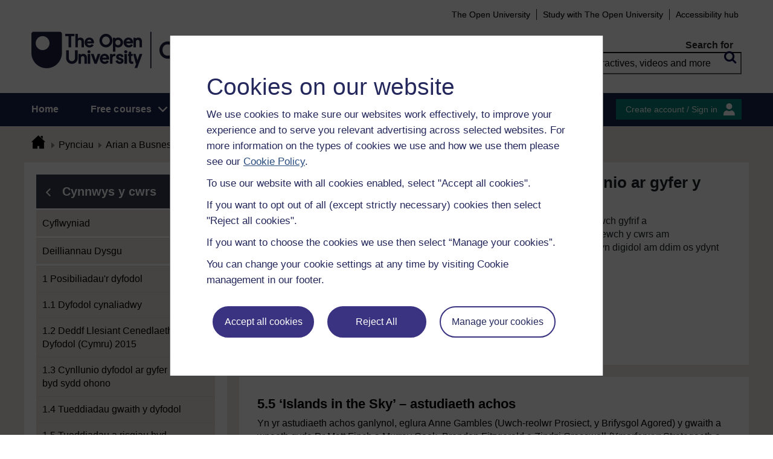

--- FILE ---
content_type: text/html; charset=utf-8
request_url: https://www.open.edu/openlearn/money-business/gweithio-hybrid-cynllunio-ar-gyfer-y-dyfodol/content-section-5.5
body_size: 28111
content:
<!DOCTYPE html>

<html  dir="ltr" lang="cy" xml:lang="cy">
    <head>
        <title>Gweithio hybrid: cynllunio ar gyfer y dyfodol: Gweithio hybrid: 5.5 ‘Islands in the Sky’ – astudiaeth achos | OpenLearn - Open University</title>
        <meta http-equiv="X-UA-Compatible" content="IE=edge" /><meta name="identifier" content="HYB_7_CY" /><meta name="viewport" content="width=device-width" /><meta property="og:site_name" content="Open Learning" /><meta property="og:title" content="Gweithio hybrid: cynllunio ar gyfer y dyfodol" /><meta property="og:type" content="Erthygl" /><meta property="og:url" content="https://www.open.edu/openlearn/money-business/gweithio-hybrid-cynllunio-ar-gyfer-y-dyfodol/content-section-5.5" /><meta property="og:description" content="Oherwydd pandemig COVID-19 yn 2020, bu rhaid i sefydliadau gynllunio ac addasu o fewn wythnos er mwyn symud eu gweithlu cyfan bron i weithio o bell, ac roedd yn rhaid i&#039;r rheini a oedd yn gorfod ..." /><meta property="og:image" content="https://www.open.edu/openlearn/pluginfile.php/5050730/tool_ocwmanage/image/0/Planning-OL-web-900.jpg" /><meta property="twitter:card" content="Crynodeb" /><meta property="twitter:title" content="Gweithio hybrid: cynllunio ar gyfer y dyfodol" /><meta property="twitter:description" content="Oherwydd pandemig COVID-19 yn 2020, bu rhaid i sefydliadau gynllunio ac addasu o fewn wythnos er mwyn symud eu gweithlu cyfan bron i weithio o bell, ac roedd yn rhaid i&#039;r rheini a oedd yn gorfod ..." /><meta property="twitter:image" content="https://www.open.edu/openlearn/pluginfile.php/5050730/tool_ocwmanage/image/0/Planning-OL-web-900.jpg" />
        <meta http-equiv="Content-Type" content="text/html; charset=utf-8" />
<meta name="keywords" property="schema:keywords" content="moodle, Gweithio hybrid: cynllunio ar gyfer y dyfodol | OpenLearn" />
<link rel="stylesheet" type="text/css" href="https://www.open.edu/openlearn/theme/yui_combo.php?3.18.1/cssreset/cssreset-min.css&amp;3.18.1/cssfonts/cssfonts-min.css&amp;3.18.1/cssgrids/cssgrids-min.css&amp;3.18.1/cssbase/cssbase-min.css" /><link rel="stylesheet" type="text/css" href="https://www.open.edu/openlearn/theme/yui_combo.php?rollup/3.18.1/yui-moodlesimple-min.css" /><script id="firstthemesheet" type="text/css">/** Required in order to fix style inclusion problems in IE with YUI **/</script><link rel="stylesheet" type="text/css" href="https://www.open.edu/openlearn/theme/styles.php/openlearnng/1764755649_1764757457/all" />
<link rel="stylesheet" type="text/css" href="https://www.open.edu/openlearn/theme/openlearnng/style/course-modules.min.css" />
<link rel="stylesheet" type="text/css" href="https://www.open.edu/openlearn/theme/openlearnng/style/theme-cassiecookiewidget.css" />
<link rel="stylesheet" type="text/css" href="https://www.open.edu/openlearn/theme/openlearnng/style/user_tours.css" />
<script>
//<![CDATA[
var M = {}; M.yui = {};
M.pageloadstarttime = new Date();
M.cfg = {"wwwroot":"https:\/\/www.open.edu\/openlearn","apibase":"https:\/\/www.open.edu\/openlearn\/r.php\/api","homeurl":{},"sesskey":"GdO9O6NTeF","sessiontimeout":"7200","sessiontimeoutwarning":"1200","themerev":"1764755649","slasharguments":1,"theme":"openlearnng","iconsystemmodule":"core\/icon_system_fontawesome","jsrev":"1764755649","admin":"admin","svgicons":true,"usertimezone":"Ewrop\/Llundain","language":"ocw_cy","courseId":17803,"courseContextId":3633219,"contextid":3633275,"contextInstanceId":140473,"langrev":1764755649,"templaterev":"1764755649","siteId":1,"userId":1};var yui1ConfigFn = function(me) {if(/-skin|reset|fonts|grids|base/.test(me.name)){me.type='css';me.path=me.path.replace(/\.js/,'.css');me.path=me.path.replace(/\/yui2-skin/,'/assets/skins/sam/yui2-skin')}};
var yui2ConfigFn = function(me) {var parts=me.name.replace(/^moodle-/,'').split('-'),component=parts.shift(),module=parts[0],min='-min';if(/-(skin|core)$/.test(me.name)){parts.pop();me.type='css';min=''}
if(module){var filename=parts.join('-');me.path=component+'/'+module+'/'+filename+min+'.'+me.type}else{me.path=component+'/'+component+'.'+me.type}};
YUI_config = {"debug":false,"base":"https:\/\/www.open.edu\/openlearn\/lib\/yuilib\/3.18.1\/","comboBase":"https:\/\/www.open.edu\/openlearn\/theme\/yui_combo.php?","combine":true,"filter":null,"insertBefore":"firstthemesheet","groups":{"yui2":{"base":"https:\/\/www.open.edu\/openlearn\/lib\/yuilib\/2in3\/2.9.0\/build\/","comboBase":"https:\/\/www.open.edu\/openlearn\/theme\/yui_combo.php?","combine":true,"ext":false,"root":"2in3\/2.9.0\/build\/","patterns":{"yui2-":{"group":"yui2","configFn":yui1ConfigFn}}},"moodle":{"name":"moodle","base":"https:\/\/www.open.edu\/openlearn\/theme\/yui_combo.php?m\/1764755649\/","combine":true,"comboBase":"https:\/\/www.open.edu\/openlearn\/theme\/yui_combo.php?","ext":false,"root":"m\/1764755649\/","patterns":{"moodle-":{"group":"moodle","configFn":yui2ConfigFn}},"filter":null,"modules":{"moodle-core-notification":{"requires":["moodle-core-notification-dialogue","moodle-core-notification-alert","moodle-core-notification-confirm","moodle-core-notification-exception","moodle-core-notification-ajaxexception"]},"moodle-core-notification-dialogue":{"requires":["base","node","panel","escape","event-key","dd-plugin","moodle-core-widget-focusafterclose","moodle-core-lockscroll"]},"moodle-core-notification-alert":{"requires":["moodle-core-notification-dialogue"]},"moodle-core-notification-confirm":{"requires":["moodle-core-notification-dialogue"]},"moodle-core-notification-exception":{"requires":["moodle-core-notification-dialogue"]},"moodle-core-notification-ajaxexception":{"requires":["moodle-core-notification-dialogue"]},"moodle-core-lockscroll":{"requires":["plugin","base-build"]},"moodle-core-dragdrop":{"requires":["base","node","io","dom","dd","event-key","event-focus","moodle-core-notification"]},"moodle-core-maintenancemodetimer":{"requires":["base","node"]},"moodle-core-chooserdialogue":{"requires":["base","panel","moodle-core-notification"]},"moodle-core-event":{"requires":["event-custom"]},"moodle-core-handlebars":{"condition":{"trigger":"handlebars","when":"after"}},"moodle-core-actionmenu":{"requires":["base","event","node-event-simulate"]},"moodle-core-blocks":{"requires":["base","node","io","dom","dd","dd-scroll","moodle-core-dragdrop","moodle-core-notification"]},"moodle-core_availability-form":{"requires":["base","node","event","event-delegate","panel","moodle-core-notification-dialogue","json"]},"moodle-course-categoryexpander":{"requires":["node","event-key"]},"moodle-course-dragdrop":{"requires":["base","node","io","dom","dd","dd-scroll","moodle-core-dragdrop","moodle-core-notification","moodle-course-coursebase","moodle-course-util"]},"moodle-course-util":{"requires":["node"],"use":["moodle-course-util-base"],"submodules":{"moodle-course-util-base":{},"moodle-course-util-section":{"requires":["node","moodle-course-util-base"]},"moodle-course-util-cm":{"requires":["node","moodle-course-util-base"]}}},"moodle-course-management":{"requires":["base","node","io-base","moodle-core-notification-exception","json-parse","dd-constrain","dd-proxy","dd-drop","dd-delegate","node-event-delegate"]},"moodle-form-shortforms":{"requires":["node","base","selector-css3","moodle-core-event"]},"moodle-form-dateselector":{"requires":["base","node","overlay","calendar"]},"moodle-question-searchform":{"requires":["base","node"]},"moodle-question-chooser":{"requires":["moodle-core-chooserdialogue"]},"moodle-availability_completion-form":{"requires":["base","node","event","moodle-core_availability-form"]},"moodle-availability_coursecompleted-form":{"requires":["base","node","event","moodle-core_availability-form"]},"moodle-availability_dar-form":{"requires":["base","node","event","moodle-core_availability-form"]},"moodle-availability_date-form":{"requires":["base","node","event","io","moodle-core_availability-form"]},"moodle-availability_grade-form":{"requires":["base","node","event","moodle-core_availability-form"]},"moodle-availability_group-form":{"requires":["base","node","event","moodle-core_availability-form"]},"moodle-availability_grouping-form":{"requires":["base","node","event","moodle-core_availability-form"]},"moodle-availability_mobileapp-form":{"requires":["base","node","event","moodle-core_availability-form"]},"moodle-availability_otheractivity-form":{"requires":["base","node","event","moodle-core_availability-form"]},"moodle-availability_profile-form":{"requires":["base","node","event","moodle-core_availability-form"]},"moodle-mod_assign-history":{"requires":["node","transition"]},"moodle-mod_customcert-rearrange":{"requires":["dd-delegate","dd-drag"]},"moodle-mod_forumng-savecheck":{"requires":["base","node","io","moodle-core-notification-alert"]},"moodle-mod_quiz-toolboxes":{"requires":["base","node","event","event-key","io","moodle-mod_quiz-quizbase","moodle-mod_quiz-util-slot","moodle-core-notification-ajaxexception"]},"moodle-mod_quiz-dragdrop":{"requires":["base","node","io","dom","dd","dd-scroll","moodle-core-dragdrop","moodle-core-notification","moodle-mod_quiz-quizbase","moodle-mod_quiz-util-base","moodle-mod_quiz-util-page","moodle-mod_quiz-util-slot","moodle-course-util"]},"moodle-mod_quiz-modform":{"requires":["base","node","event"]},"moodle-mod_quiz-quizbase":{"requires":["base","node"]},"moodle-mod_quiz-util":{"requires":["node","moodle-core-actionmenu"],"use":["moodle-mod_quiz-util-base"],"submodules":{"moodle-mod_quiz-util-base":{},"moodle-mod_quiz-util-slot":{"requires":["node","moodle-mod_quiz-util-base"]},"moodle-mod_quiz-util-page":{"requires":["node","moodle-mod_quiz-util-base"]}}},"moodle-mod_quiz-autosave":{"requires":["base","node","event","event-valuechange","node-event-delegate","io-form","datatype-date-format"]},"moodle-mod_quiz-questionchooser":{"requires":["moodle-core-chooserdialogue","moodle-mod_quiz-util","querystring-parse"]},"moodle-message_airnotifier-toolboxes":{"requires":["base","node","io"]},"moodle-report_eventlist-eventfilter":{"requires":["base","event","node","node-event-delegate","datatable","autocomplete","autocomplete-filters"]},"moodle-report_loglive-fetchlogs":{"requires":["base","event","node","io","node-event-delegate"]},"moodle-gradereport_history-userselector":{"requires":["escape","event-delegate","event-key","handlebars","io-base","json-parse","moodle-core-notification-dialogue"]},"moodle-qbank_editquestion-chooser":{"requires":["moodle-core-chooserdialogue"]},"moodle-tool_lp-dragdrop-reorder":{"requires":["moodle-core-dragdrop"]},"moodle-assignfeedback_editpdf-editor":{"requires":["base","event","node","io","graphics","json","event-move","event-resize","transition","querystring-stringify-simple","moodle-core-notification-dialog","moodle-core-notification-alert","moodle-core-notification-warning","moodle-core-notification-exception","moodle-core-notification-ajaxexception"]}}},"gallery":{"name":"gallery","base":"https:\/\/www.open.edu\/openlearn\/lib\/yuilib\/gallery\/","combine":true,"comboBase":"https:\/\/www.open.edu\/openlearn\/theme\/yui_combo.php?","ext":false,"root":"gallery\/1764755649\/","patterns":{"gallery-":{"group":"gallery"}}}},"modules":{"core_filepicker":{"name":"core_filepicker","fullpath":"https:\/\/www.open.edu\/openlearn\/lib\/javascript.php\/1764755649\/repository\/filepicker.js","requires":["base","node","node-event-simulate","json","async-queue","io-base","io-upload-iframe","io-form","yui2-treeview","panel","cookie","datatable","datatable-sort","resize-plugin","dd-plugin","escape","moodle-core_filepicker","moodle-core-notification-dialogue"]},"core_comment":{"name":"core_comment","fullpath":"https:\/\/www.open.edu\/openlearn\/lib\/javascript.php\/1764755649\/comment\/comment.js","requires":["base","io-base","node","json","yui2-animation","overlay","escape"]}},"logInclude":[],"logExclude":[],"logLevel":null};
M.yui.loader = {modules: {}};

//]]>
</script>
<link rel="alternate" type="application/rdf+xml" title="Gweithio hybrid: Cynllunio ar gyfer y dyfodol" href="https://www.open.edu/openlearn/mod/oucontent/view.php?id=140473&amp;format=rdf" /><link rel="shortcut icon" href="https://www.open.edu/openlearn/theme/image.php/openlearnng/theme_openlearnng/1764755649/favicons/favicon16" type="image/x-icon">
<link rel="icon" href="https://www.open.edu/openlearn/theme/image.php/openlearnng/theme_openlearnng/1764755649/favicons/favicon48" sizes="48x48">
<link rel="icon" href="https://www.open.edu/openlearn/theme/image.php/openlearnng/theme_openlearnng/1764755649/favicons/favicon96" sizes="96x96">
<link rel="icon" href="https://www.open.edu/openlearn/theme/image.php/openlearnng/theme_openlearnng/1764755649/favicons/favicon144" sizes="144x144">
        <script type="text/javascript" src="https://www.open.edu/openlearn/theme/openlearnng/js/includes/ou-header.js"></script><script type="text/javascript">if (typeof window.ou_sitestat=='function')ou_sitestat()</script><script>
var olcookies = {
    getCookie : (cookieName)  => {
		var name = cookieName + "=";
		var ca = document.cookie.split(';');
		for (var i = 0; i < ca.length; i++) {
			var c = ca[i].trim();
			if ((c.indexOf(name)) == 0) {
				console.log("found");
				return c.substr(name.length);
			}

		}
		console.log("not found");
		return null;
    }
};	
</script>

<!-- Google Tag Manager -->
<script>(function(w,d,s,l,i){w[l]=w[l]||[];w[l].push({'gtm.start':
new Date().getTime(),event:'gtm.js'});var f=d.getElementsByTagName(s)[0],
j=d.createElement(s),dl=l!='dataLayer'?'&l='+l:'';j.async=true;j.src=
'https://sgtm.open.ac.uk/gtm.js?id='+i+dl;f.parentNode.insertBefore(j,f);
})(window,document,'script','dataLayer','GTM-PPS2SH');</script>
<!-- End Google Tag Manager -->  <!-- Facebook Pixel Code -->
<script>
if (olcookies.getCookie('OLPersonalisationCookie') === 'Yes') {

    !function(f,b,e,v,n,t,s){if(f.fbq)return;n=f.fbq=function(){n.callMethod?
      n.callMethod.apply(n,arguments):n.queue.push(arguments)};if(!f._fbq)f._fbq=n;
      n.push=n;n.loaded=!0;n.version='2.0';n.queue=[];t=b.createElement(e);t.async=!0;
      t.src=v;s=b.getElementsByTagName(e)[0];s.parentNode.insertBefore(t,s)}(window,
      document,'script','https://connect.facebook.net/en_US/fbevents.js');

    fbq('init', '431808447194984'); // Insert your pixel ID here.
    fbq('track', 'PageView');
}
</script>
<!-- DO NOT MODIFY -->
<!-- End Facebook Pixel Code -->
        
        <script>(function(){const a="30",b="36",c="CassieSubmittedConsent",d=document;d.addEventListener(c,function(e){if(e){let f=e.detail;for(let i=0;i<f.length;i++){let g=f[i];if(g.channelId==a&&g.statementId==b&&g.isOptIn===true){if(typeof window.dataLayer!=="undefined"){window.dataLayer.push({event:"analytics-consent-given"})}}}}},!0)})();(function(){const a=window.location.pathname,b=a.endsWith("/openlearn/index.php")||a==="/openlearn/index.php",c=new URLSearchParams(window.location.search),d=c.get("wrlo");if(!b||!d)return;const e=()=>{const f=document.cookie.split(";").reduce((g,h)=>{let [i,...j]=h.trim().split("=");g[i]=j.join("=");return g},{}),k=Object.keys(f).find(l=>l.startsWith("SyrenisCookieFormConsent")),m=Object.keys(f).find(l=>l.startsWith("SyrenisCookieConsentDate"));if(!k||!m)return;const n=f[k],o=f[m],p=parseInt(o,10);if(isNaN(p)||p>=Date.now())return;let q=decodeURIComponent(d),r=window.location.origin,s=r+q;clearInterval(t),window.location.href=s};const t=setInterval(e,1000)})();</script>
<script src="https://cscript-cdn-irl.cassiecloud.com/loader.js"></script>
<script>var cassieSettings={widgetProfileId:3,languageCode:"",licenseKey:"E5C43C03-1803-4AA5-99AD-16D40EAF2622",region:"irl",environment:"production"};window.CassieWidgetLoader=new CassieWidgetLoaderModule(cassieSettings);</script>
    </head>
    <body class="format-studyplan oucontent-hq  path-mod path-mod-oucontent chrome dir-ltr lang-ocw_cy yui-skin-sam yui3-skin-sam www-open-edu--openlearn pagelayout-standard course-17803 context-3633275 cmid-140473 cm-type-oucontent category-21 ocwmanage-type-unit ou-variant-ouice  not-logged-in ocwmanage-type-course-unit" prefix="schema: http://schema.org/" typeof="http://schema.org/WebPage" id="page-mod-oucontent-view" data-lang="ocw_cy">
        <noscript><img height="1" width="1" style="display:none" alt="" src="https://www.facebook.com/tr?id=431808447194984&ev=PageView&noscript=1"/></noscript>
        <div class="top_wrapper">
            <div>
    <a class="visually-hidden-focusable" href="#maincontent">Mynd i'r prif gynnwys</a>
</div><script src="https://www.open.edu/openlearn/lib/javascript.php/1764755649/lib/polyfills/polyfill.js"></script>
<script src="https://www.open.edu/openlearn/theme/yui_combo.php?rollup/3.18.1/yui-moodlesimple-min.js"></script><script src="https://www.open.edu/openlearn/lib/javascript.php/1764755649/lib/javascript-static.js"></script>
<script>
//<![CDATA[
document.body.className += ' jsenabled';
//]]>
</script>


<!-- Google Tag Manager (noscript) -->
<noscript><iframe src=https://sgtm.open.ac.uk/ns.html?id=GTM-PPS2SH
height="0" width="0" style="display:none;visibility:hidden"></iframe></noscript>
<!-- End Google Tag Manager (noscript) -->
            <script>
                //<![CDATA[
                document.body.className += ' jsenabled';
                var courseoverviewurl = "https://www.open.edu/openlearn/money-business/gweithio-hybrid-cynllunio-ar-gyfer-y-dyfodol/content-section-0",
                        facebookappid = "725303974586022",
                        googleappid = "",
                        olngcourseid = "17803";
                //]]>
            </script>
        </div>
        <div id="wrapper">
            <div id="main_wrapper">
                <div class="header-wrapper">
                    <div class="top_nav_right mobile">
                        <ul>
                            <li class="first">
                                <a href="https://www.open.ac.uk" target="_blank">The Open University</a>
                            </li>
                            <li class="moodule-logined">
                                <a href="https://about.open.ac.uk/strategy-and-policies/policies-and-statements/website-accessibility-open-university" target="_blank">
                                    Accessibility hub
                                </a>
                            </li>
                            <li class="userinfo moodule-logined"><span>Gwestai  </span> / <a href="https://www.open.edu/openlearn/local/ocwcontroller/logout.php?url=https%3A%2F%2Fwww.open.edu%2Fopenlearn%2Fmod%2Foucontent%2Fview.php%3Fid%3D140473%26section%3D5.5" class="ou_silver openlearnng_signin_signout sign_out_button">Sign out</a></li>
                            <li class="moodule-not-login"><a href="https://www.open.ac.uk/courses" target="_blank">Study with The Open University</a></li>
                            <li class="moodule-not-login">
                                <a href="https://about.open.ac.uk/strategy-and-policies/policies-and-statements/website-accessibility-open-university" target="_blank">
                                    Accessibility hub
                                </a>
                            </li>                        </ul>
                    </div>
                    <div class="mobile-banner">
                        <div class="banner-header waiting-js d-none" data-server-time="1769897556" data-from="0" data-until="0">
    <div class="banner-header-inner">
        <div class="container clearfix">
            <a class="btn-close btn-close-banner-header
                emulate-link-focus" tabindex="0">Close</a>
            <p>OpenLearn will be unavailable from 8am to 10.30am on Wednesday 3 December due to scheduled maintenance.</p>
        </div>
    </div>
</div>
                    </div>
                    <div class="header_content">
                        <div class="scroll_header">
                            <div id="top_header" class="ousearch-noindex" data-menutoggle="Menu toggle">
                                <aside class="container clearfix" aria-label="Header link">
                                    <a id="ou-skip" href="#ou-content">Sgipio i'r cynnwys</a>
                                    <ul id="sbhsnavigation">
                                        <li class="first">
                                            <a href="https://www.open.ac.uk" target="_blank">The Open University</a>
                                        </li>
                                        <li class="moodule-logined">
                                            <a href="https://about.open.ac.uk/strategy-and-policies/policies-and-statements/website-accessibility-open-university" target="_blank">
                                                Accessibility hub
                                            </a>
                                        </li>
                                        <li class="userinfo moodule-logined"><span>Gwestai  </span> / <a href="https://www.open.edu/openlearn/local/ocwcontroller/logout.php?url=https%3A%2F%2Fwww.open.edu%2Fopenlearn%2Fmod%2Foucontent%2Fview.php%3Fid%3D140473%26section%3D5.5" class="ou_silver openlearnng_signin_signout sign_out_button">Sign out</a></li>
                                        <li class="moodule-not-login"><a href="https://www.open.ac.uk/courses" target="_blank">Study with The Open University</a></li>
                                        <li class="moodule-not-login">
                                            <a href="https://about.open.ac.uk/strategy-and-policies/policies-and-statements/website-accessibility-open-university" target="_blank">
                                                Accessibility hub
                                            </a>
                                        </li>                                    </ul>
                                </aside>
                            </div>
                            <div class="banner-header waiting-js d-none" data-server-time="1769897556" data-from="0" data-until="0">
    <div class="banner-header-inner">
        <div class="container clearfix">
            <a class="btn-close btn-close-banner-header
                emulate-link-focus" tabindex="0">Close</a>
            <p>OpenLearn will be unavailable from 8am to 10.30am on Wednesday 3 December due to scheduled maintenance.</p>
        </div>
    </div>
</div>
                            <header id="main_header" class="container ousearch-noindex" aria-label="Site header">
                                <div class="row g-0">
                                    <div class="col-lg-7 logo-images">
                                        <div class="main-logo">
                                            <a href="https://www.open.edu/openlearn" title="OpenLearn" rel="home" class="logo-main"> </a>
                                        </div>                                    </div>
                                    <div class="col-lg-5 float-end search_box_wrapper">
                                        <div class="main_search">
                                            <form role="search" aria-label="Free courses, interactives, videos" aria-labelledby="main_search_header_label" method="GET"  name="main_search_form" action="https://www.open.edu/openlearn/search-results">
                                                <fieldset>
                                                    <span id="main_search_header_label" class="sr-only">header search</span>
                                                    <label for="main_search_text_header"
                                                           class="main_search_label">Search for</label>
                                                    <input type="text" id="main_search_text_header" class="main_search_text" name="as_q" placeholder="Free courses, interactives, videos and more" value=""/>
                                                    <input type="hidden" name="action" value="1"/>
                                                    <button type="submit" class="search icon-search" title="Search">
                                                        <span>Search</span>
                                                    </button>
                                                </fieldset>
                                            </form>
                                        </div>
                                    </div>
                                </div>
                            </header>
                            <div id="nav-bar" class="clearfix">
                                <div class="container">
                                    <nav aria-label="Main site" id="mainMenu-left" class="mainMenu">
                                        <ul class="mainMenuList mb-menu">
                                            <li class="menu first"><a class="menu-link" href="https://www.open.edu/openlearn">Home</a></li>
                                            <li class="menu dropdown-header">
                                                <a role="button" class="menu-link" href="https://www.open.edu/openlearn/free-courses/full-catalogue">Free courses</a>
                                                <button class="dropdown-toggle" type="button" aria-expanded="false" tabindex="-1">
                                                    <span class="icons icon-DownArrow"></span>
                                                </button>
                                                <ul class="dropdown-menu subMenuList">
                                                    <li class="menu"><a class="menu-sub-link" href="https://www.open.edu/openlearn/free-courses/full-catalogue"><span>All our free courses</span></a></li>
                                                    <li class="menu"><a class="menu-sub-link" href="https://www.open.edu/openlearn/badged-courses"><span>Cyrsiau â bathodyn</span></a></li>
                                                    <li class="menu"><a class="menu-sub-link" href="https://www.open.edu/openlearn/about-openlearn/try"><span>Pam astudio cwrs am ddim ar OpenLearn?</span></a></li>
                                                    <li class="menu"><a class="menu-sub-link" href="https://www.open.edu/openlearn/free-courses/advantages-signing-on-free-course"><span>Manteision ymrestru ar gwrs am ddim</span></a>
                                                    </li>
                                                    <li class="menu"><a class="menu-sub-link" href="https://www.open.edu/openlearn/about-openlearn/frequently-asked-questions-on-openlearn"><span>Cwestiynau cyffredin</span></a>
                                                    </li>
                                                    <li class="menu"><a class="menu-sub-link" href="https://www.open.edu/openlearn/about-openlearn/study"><span>Astudio gyda'r Brifysgol Agored</span></a></li>
                                                </ul>
                                            </li>
                                            <li class="menu"><a class="menu-link" href="https://www.open.edu/openlearn/subject-information">Subjects</a></li>
                                            <li class="menu"><a class="menu-link" href="https://www.open.edu/openlearn/study-skills">Study skills</a></li>
                                            <li class="menu"><a class="menu-link" href="https://www.open.edu/openlearn/work-skills">Work skills</a></li>
                                            <li class="menu"><a class="menu-link" href="https://www.open.edu/openlearn/about-openlearn/frequently-asked-questions-on-openlearn">Help</a></li>
                                            <li class="menu menu-accessbility last"><a class="menu-link" href="https://about.open.ac.uk/strategy-and-policies/policies-and-statements/website-accessibility-open-university">Accessibility hub</a></li>
                                                <li class="menu-signin last"><a href="https://www.open.edu/openlearn/local/ousaml/loginsaml.php">Mewngofnodi</a></li>
                                        </ul>
                                    </nav>
                                    <div id="mainMenu-right" class="mainMenu">
                                        <div class="mainMenu-list">
                                            <div class="block-content signin">
                                                <a href="https://www.open.edu/openlearn/local/ousaml/loginsaml.php?url=https%3A%2F%2Fwww.open.edu%2Fopenlearn%2Fmod%2Foucontent%2Fview.php%3Fid%3D140473%26section%3D5.5" class="openlearnng_signin_signout btn-sidebar btn-olive" title="Create account / Sign in">Create account / Sign in</a>
                                            </div>
                                        </div>                                    </div>
                                </div>
                            </div>
                        </div>
                        <div class="sticky_header">
                            <div class="top_sticky">
                                <a href="https://www.open.edu/openlearn" class="logo-on-sticky" title="OpenLearn">
                                        <img src="//www.open.edu/openlearn/pluginfile.php/1/theme_openlearnng/stickylogo/0/opl_sticky_header.svg" alt="ahihi OpenLearn"/>
                                </a>
                                <div class="top_nav_right">
                                    <ul>
                                        <li class="first">
                                            <a href="https://www.open.ac.uk" target="_blank">The Open University</a>
                                        </li>
                                        <li class="moodule-logined">
                                            <a href="https://about.open.ac.uk/strategy-and-policies/policies-and-statements/website-accessibility-open-university" target="_blank">
                                                Accessibility hub
                                            </a>
                                        </li>
                                        <li class="userinfo moodule-logined"><span>Gwestai  </span> / <a href="https://www.open.edu/openlearn/local/ocwcontroller/logout.php?url=https%3A%2F%2Fwww.open.edu%2Fopenlearn%2Fmod%2Foucontent%2Fview.php%3Fid%3D140473%26section%3D5.5" class="ou_silver openlearnng_signin_signout sign_out_button">Sign out</a></li>
                                        <li class="moodule-not-login"><a href="https://www.open.ac.uk/courses" target="_blank">Study with The Open University</a></li>
                                        <li class="moodule-not-login">
                                            <a href="https://about.open.ac.uk/strategy-and-policies/policies-and-statements/website-accessibility-open-university" target="_blank">
                                                Accessibility hub
                                            </a>
                                        </li>                                    </ul>
                                </div>
                            </div>
                            <div class="banner-header waiting-js d-none" data-server-time="1769897556" data-from="0" data-until="0">
    <div class="banner-header-inner">
        <div class="container clearfix">
            <a class="btn-close btn-close-banner-header
                emulate-link-focus" tabindex="0">Close</a>
            <p>OpenLearn will be unavailable from 8am to 10.30am on Wednesday 3 December due to scheduled maintenance.</p>
        </div>
    </div>
</div>
                            <div class="main_sticky">
                                <div class="pull-left">
                                    <a href="https://www.open.edu/openlearn" class="icon_link hslogo_fixed logo-image" title="OpenLearn">
                                            <img src="//www.open.edu/openlearn/pluginfile.php/1/theme_openlearnng/stickylogo/0/opl_sticky_header.svg" alt="OpenLearn"/>
                                    </a>
                                </div>
                                <nav aria-label="Main site sticky" class="menu_toggle">
                                    <ul class="mainMenuList mb-menu">
                                        <li class="menu first"><a class="menu-link" href="https://www.open.edu/openlearn">Home</a></li>
                                        <li class="menu dropdown-header">
                                            <a role="button" class="menu-link" href="https://www.open.edu/openlearn/free-courses/full-catalogue">Free courses</a>
                                            <button class="dropdown-toggle" type="button" aria-expanded="false" tabindex="-1">
                                                <span class="icons icon-DownArrow"></span>
                                            </button>
                                            <ul class="dropdown-menu subMenuList">
                                                <li class="menu"><a class="menu-sub-link" href="https://www.open.edu/openlearn/free-courses/full-catalogue"><span>All our free courses</span></a></li>
                                                <li class="menu"><a class="menu-sub-link" href="https://www.open.edu/openlearn/badged-courses"><span>Cyrsiau â bathodyn</span></a></li>
                                                <li class="menu"><a class="menu-sub-link" href="https://www.open.edu/openlearn/about-openlearn/try"><span>Pam astudio cwrs am ddim ar OpenLearn?</span></a></li>
                                                <li class="menu"><a class="menu-sub-link" href="https://www.open.edu/openlearn/free-courses/advantages-signing-on-free-course"><span>Manteision ymrestru ar gwrs am ddim</span></a>
                                                </li>
                                                <li class="menu"><a class="menu-sub-link" href="https://www.open.edu/openlearn/about-openlearn/frequently-asked-questions-on-openlearn"><span>Cwestiynau cyffredin</span></a>
                                                </li>
                                                <li class="menu"><a class="menu-sub-link" href="https://www.open.edu/openlearn/about-openlearn/study"><span>Astudio gyda'r Brifysgol Agored</span></a></li>
                                            </ul>
                                        </li>
                                        <li class="menu"><a class="menu-link" href="https://www.open.edu/openlearn/subject-information">Subjects</a></li>
                                        <li class="menu"><a class="menu-link" href="https://www.open.edu/openlearn/study-skills">Study skills</a></li>
                                        <li class="menu"><a class="menu-link" href="https://www.open.edu/openlearn/work-skills">Work skills</a></li>
                                        <li class="menu"><a class="menu-link" href="https://www.open.edu/openlearn/about-openlearn/frequently-asked-questions-on-openlearn">Help</a></li>
                                        <li class="menu menu-accessbility last"><a class="menu-link" href="https://about.open.ac.uk/strategy-and-policies/policies-and-statements/website-accessibility-open-university">Accessibility hub</a></li>
                                            <li class="menu-signin last"><a href="https://www.open.edu/openlearn/local/ousaml/loginsaml.php">Mewngofnodi</a></li>
                                    </ul>
                                </nav>
                                <div class="search_user">
                                    <div rel="ham_menu" class="link_menu icon_link"><a href="javascript:void(0)" title="Menu" class="hambuger-rounded"><span>Menu</span></a></div>
                                        <div rel="account" class="link_account icon_link"><a href="javascript:void(0)" title="Create account / Sign in"><span class="icon-people"></span></a></div>
                                    <div rel="search_box" class="link_search icon_link"><a href="javascript:void(0)" title="Search"><span class="icon-search"></span></a></div>
                                </div>
                            </div>
                            <div class="search_box box_form">
                                <div class="main_search">
                                    <form role="search" aria-label="Free courses, interactives, videos" aria-labelledby="main_search_header_sticky_label" method="GET"  name="main_search_form" action="https://www.open.edu/openlearn/search-results">
                                        <fieldset>
                                            <span  id="main_search_header_sticky_label" class="sr-only">sticky search</span>
                                            <label for="main_search_text_header_sticky" class="main_search_label">Search for</label>
                                            <input type="text" id="main_search_text_header_sticky" class="main_search_text" name="as_q"
                                                   placeholder="Search OpenLearn" value=""/>
                                            <input type="hidden" name="action" value="1"/>
                                            <button type="submit" class="search icon-search" title="Search">
                                                <span>Search</span>
                                            </button>
                                        </fieldset>
                                    </form>
                                </div>
                            </div>
                            <div class="account box_form">
                                <h2>My OpenLearn Profile</h2>
                                <div class="create_account">
                                    <p>Personalise your OpenLearn profile, save your favourite content and get recognition for your learning</p>
                                    <div class="btn-box">
                                            <a href="https://www.open.edu/openlearn/local/ousaml/loginsaml.php?url=https%3A%2F%2Fwww.open.edu%2Fopenlearn%2Fmod%2Foucontent%2Fview.php%3Fid%3D140473%26section%3D5.5" class="button btn btn-green">Create account / Sign in<span class="icons icon-arrow-white-right"></span></a>
                                    </div>
                                </div>
                            </div>
                        </div>
                    </div>
                </div>

                <div id="content_wrapper" class="responsive_page
                
                ">
                    <!--googleoff: all-->
                    
                    <div id="breadcrumbs-block" class="clearfix" >
                        <div class="container">
                            <nav id="breadcrumbs" class="clearfix ousearch-noindex" aria-label="Breadcrumb">
                                <ul>
                                    <li class="first"></li>
                                    <li class="first"><a href="https://www.open.edu/openlearn" title="Hafan"><span class="icon-home_icon"></span></a></li><li><a href="https://www.open.edu/openlearn/subject-information">Pynciau</a></li><li><a href="https://www.open.edu/openlearn/money-management">Arian a Busnes</a></li><li><a href="https://www.open.edu/openlearn/money-management/free-courses">Cyrsiau am ddim</a></li><li><a href="https://www.open.edu/openlearn/money-business/gweithio-hybrid-cynllunio-ar-gyfer-y-dyfodol/content-section-0">Gweithio hybrid: cynllunio ar gyfer y dyfodol</a></li><li>5.5 ‘Islands in the Sky’ – ...</li>
                                </ul>
                            </nav>
                        </div>
                    </div>
                    <!--googleon: all-->
                    <div class="content-wrapper">
                            <div id="page" class="hide"></div>
                            <div id="main_content_wrapper" class="main_content_wrapper show-left clearfix  course-detail-page">
                                <div class="wrapper-has-sidebar">
                                        <div class="region region-left color-blue">
                                            <nav class="toc-sidebar-block" aria-labelledby="course-nav"><div class="toc-sidebar-title"><h2><a href="https://www.open.edu/openlearn/money-business/gweithio-hybrid-cynllunio-ar-gyfer-y-dyfodol/content-section-0?active-tab=content-tab"><span class="arrow-left icon-left-arrow"></span><span id="course-nav">Cynnwys y cwrs</span></a></h2></div><div class="toc-list" id="toc"><ul class='' data-week='1' data-mainweek='1' class="accordionList"><li><a href="https://www.open.edu/openlearn/money-business/gweithio-hybrid-cynllunio-ar-gyfer-y-dyfodol/content-section-0?intro=1"><div><span class="oucontent-tree-menu-title">Cyflwyniad</span></div></a></li><li><a href="https://www.open.edu/openlearn/money-business/gweithio-hybrid-cynllunio-ar-gyfer-y-dyfodol/content-section---learningoutcomes"><div><span class="oucontent-tree-menu-title">Deilliannau Dysgu</span></div></a></li><li><a href="https://www.open.edu/openlearn/money-business/gweithio-hybrid-cynllunio-ar-gyfer-y-dyfodol/content-section-1"><div><span class="oucontent-tree-menu-title">1 Posibiliadau'r dyfodol</span></div></a><ul class='' data-week='1' data-mainweek='1' class="accordionList"><li><a href="https://www.open.edu/openlearn/money-business/gweithio-hybrid-cynllunio-ar-gyfer-y-dyfodol/content-section-1.1"><div><span class="oucontent-tree-menu-title">1.1 Dyfodol cynaliadwy</span></div></a></li><li><a href="https://www.open.edu/openlearn/money-business/gweithio-hybrid-cynllunio-ar-gyfer-y-dyfodol/content-section-1.2"><div><span class="oucontent-tree-menu-title">1.2 Deddf Llesiant Cenedlaethau'r Dyfodol (Cymru) 2015</span></div></a></li><li><a href="https://www.open.edu/openlearn/money-business/gweithio-hybrid-cynllunio-ar-gyfer-y-dyfodol/content-section-1.3"><div><span class="oucontent-tree-menu-title">1.3 Cynllunio dyfodol ar gyfer y byd sydd ohono</span></div></a></li><li><a href="https://www.open.edu/openlearn/money-business/gweithio-hybrid-cynllunio-ar-gyfer-y-dyfodol/content-section-1.4"><div><span class="oucontent-tree-menu-title">1.4 Tueddiadau gwaith y dyfodol</span></div></a></li><li><a href="https://www.open.edu/openlearn/money-business/gweithio-hybrid-cynllunio-ar-gyfer-y-dyfodol/content-section-1.5"><div><span class="oucontent-tree-menu-title">1.5 Tueddiadau a risgiau byd-eang y dyfodol</span></div></a></li></ul></li><li><a href="https://www.open.edu/openlearn/money-business/gweithio-hybrid-cynllunio-ar-gyfer-y-dyfodol/content-section-2"><div><span class="oucontent-tree-menu-title">2 Cynllunio Dyfodol a strategaeth sefydliadol</span></div></a><ul class='' data-week='1' data-mainweek='1' class="accordionList"><li><a href="https://www.open.edu/openlearn/money-business/gweithio-hybrid-cynllunio-ar-gyfer-y-dyfodol/content-section-2.1"><div><span class="oucontent-tree-menu-title">2.1 Rheoli disgwyliadau</span></div></a></li><li><a href="https://www.open.edu/openlearn/money-business/gweithio-hybrid-cynllunio-ar-gyfer-y-dyfodol/content-section-2.2"><div><span class="oucontent-tree-menu-title">2.2 Cenhadaeth, gweledigaeth, gwerthoedd ac amcanion</span></div></a></li><li><a href="https://www.open.edu/openlearn/money-business/gweithio-hybrid-cynllunio-ar-gyfer-y-dyfodol/content-section-2.3"><div><span class="oucontent-tree-menu-title">2.3 Cynllunio ar gyfer ffyrdd newydd o weithio</span></div></a></li></ul></li><li><a href="https://www.open.edu/openlearn/money-business/gweithio-hybrid-cynllunio-ar-gyfer-y-dyfodol/content-section-3"><div><span class="oucontent-tree-menu-title">3 Adnabod a deall eich 'pam'</span></div></a><ul class='' data-week='1' data-mainweek='1' class="accordionList"><li><a href="https://www.open.edu/openlearn/money-business/gweithio-hybrid-cynllunio-ar-gyfer-y-dyfodol/content-section-3.1"><div><span class="oucontent-tree-menu-title">3.1 Darganfod eich 'Pam'</span></div></a></li><li><a href="https://www.open.edu/openlearn/money-business/gweithio-hybrid-cynllunio-ar-gyfer-y-dyfodol/content-section-3.2"><div><span class="oucontent-tree-menu-title">3.2 Paratoi'r gweithdy</span></div></a></li><li><a href="https://www.open.edu/openlearn/money-business/gweithio-hybrid-cynllunio-ar-gyfer-y-dyfodol/content-section-3.3"><div><span class="oucontent-tree-menu-title">3.3 Yn ystod y gweithdy</span></div></a><ul class='' data-week='1' data-mainweek='1' class="accordionList"><li><a href="https://www.open.edu/openlearn/money-business/gweithio-hybrid-cynllunio-ar-gyfer-y-dyfodol/content-section-3.3.1"><div><span class="oucontent-tree-menu-title">Cam 1: Casglu straeon a'u rhannu</span></div></a></li><li><a href="https://www.open.edu/openlearn/money-business/gweithio-hybrid-cynllunio-ar-gyfer-y-dyfodol/content-section-3.3.2"><div><span class="oucontent-tree-menu-title">Cam 2: Adnabod eich them&#xE2;u</span></div></a></li><li><a href="https://www.open.edu/openlearn/money-business/gweithio-hybrid-cynllunio-ar-gyfer-y-dyfodol/content-section-3.3.3"><div><span class="oucontent-tree-menu-title">Cam 3: Drafftio a mireinio'ch datganiad 'Pam'</span></div></a></li></ul></li><li><a href="https://www.open.edu/openlearn/money-business/gweithio-hybrid-cynllunio-ar-gyfer-y-dyfodol/content-section-3.4"><div><span class="oucontent-tree-menu-title">3.4 'Sut' a 'Beth'</span></div></a></li><li><a href="https://www.open.edu/openlearn/money-business/gweithio-hybrid-cynllunio-ar-gyfer-y-dyfodol/content-section-3.5"><div><span class="oucontent-tree-menu-title">3.5 Datblygu'r 'Sut'</span></div></a></li></ul></li><li><a href="https://www.open.edu/openlearn/money-business/gweithio-hybrid-cynllunio-ar-gyfer-y-dyfodol/content-section-4"><div><span class="oucontent-tree-menu-title">4 Cymhlethdod problemau</span></div></a><ul class='' data-week='1' data-mainweek='1' class="accordionList"><li><a href="https://www.open.edu/openlearn/money-business/gweithio-hybrid-cynllunio-ar-gyfer-y-dyfodol/content-section-4.1"><div><span class="oucontent-tree-menu-title">4.1 Gwneud synnwyr ar gyfer cynllunio dyfodol</span></div></a></li><li><a href="https://www.open.edu/openlearn/money-business/gweithio-hybrid-cynllunio-ar-gyfer-y-dyfodol/content-section-4.2"><div><span class="oucontent-tree-menu-title">4.2 Cynefin &#x2013; gwneud penderfyniadau gwell</span></div></a></li></ul></li><li class="oucontent-tree-current-section"><a href="https://www.open.edu/openlearn/money-business/gweithio-hybrid-cynllunio-ar-gyfer-y-dyfodol/content-section-5"><div><span class="oucontent-tree-menu-title">5 Dulliau ar gyfer Cynllunio'r Dyfodol</span></div></a><ul class='' data-week='1' data-mainweek='1' class="accordionList"><li><a href="https://www.open.edu/openlearn/money-business/gweithio-hybrid-cynllunio-ar-gyfer-y-dyfodol/content-section-5.1"><div><span class="oucontent-tree-menu-title">5.1 Tri Gorwel</span></div></a></li><li><a href="https://www.open.edu/openlearn/money-business/gweithio-hybrid-cynllunio-ar-gyfer-y-dyfodol/content-section-5.2"><div><span class="oucontent-tree-menu-title">5.2 Dull Cynllunio Senarios Rhydychen (OSPA)</span></div></a></li><li><a href="https://www.open.edu/openlearn/money-business/gweithio-hybrid-cynllunio-ar-gyfer-y-dyfodol/content-section-5.3"><div><span class="oucontent-tree-menu-title">5.3 Cyflwyniad i &#x2018;Islands in the Sky&#x2019;</span></div></a><ul class='' data-week='1' data-mainweek='1' class="accordionList"><li><a href="https://www.open.edu/openlearn/money-business/gweithio-hybrid-cynllunio-ar-gyfer-y-dyfodol/content-section-5.3.1"><div><span class="oucontent-tree-menu-title">Gwahoddiad i weithio gydag ansicrwydd</span></div></a></li></ul></li><li><a href="https://www.open.edu/openlearn/money-business/gweithio-hybrid-cynllunio-ar-gyfer-y-dyfodol/content-section-5.4"><div><span class="oucontent-tree-menu-title">5.4 &#x2018;Islands in the Sky&#x2019; &#x2013; y fethodoleg</span></div></a><ul class='' data-week='1' data-mainweek='1' class="accordionList"><li><a href="https://www.open.edu/openlearn/money-business/gweithio-hybrid-cynllunio-ar-gyfer-y-dyfodol/content-section-5.4.1"><div><span class="oucontent-tree-menu-title">Cam 1: Diben</span></div></a></li><li><a href="https://www.open.edu/openlearn/money-business/gweithio-hybrid-cynllunio-ar-gyfer-y-dyfodol/content-section-5.4.2"><div><span class="oucontent-tree-menu-title">Cam 2: Amgylchedd gweithrediadol</span></div></a></li><li><a href="https://www.open.edu/openlearn/money-business/gweithio-hybrid-cynllunio-ar-gyfer-y-dyfodol/content-section-5.4.3"><div><span class="oucontent-tree-menu-title">Cam 3: Gwerth perthnasoedd</span></div></a></li><li><a href="https://www.open.edu/openlearn/money-business/gweithio-hybrid-cynllunio-ar-gyfer-y-dyfodol/content-section-5.4.4"><div><span class="oucontent-tree-menu-title">Cam 4 Rhan A: Ansicrwydd</span></div></a></li><li><a href="https://www.open.edu/openlearn/money-business/gweithio-hybrid-cynllunio-ar-gyfer-y-dyfodol/content-section-5.4.5"><div><span class="oucontent-tree-menu-title">Cam 4 Rhan B: Tynnu llun o senarios o sawl ynys</span></div></a></li><li><a href="https://www.open.edu/openlearn/money-business/gweithio-hybrid-cynllunio-ar-gyfer-y-dyfodol/content-section-5.4.6"><div><span class="oucontent-tree-menu-title">Cam 5: Adolygu'r cyfleoedd a'r heriau</span></div></a></li><li><a href="https://www.open.edu/openlearn/money-business/gweithio-hybrid-cynllunio-ar-gyfer-y-dyfodol/content-section-5.4.7"><div><span class="oucontent-tree-menu-title">Cam 6: Adborth a dilyniant</span></div></a></li></ul></li><li class="oucontent-tree-current "><span class="accesshide">Current section: </span><div><span class="oucontent-tree-menu-title">5.5 &#x2018;Islands in the Sky&#x2019; &#x2013; astudiaeth achos</span></div></li><li><a href="https://www.open.edu/openlearn/money-business/gweithio-hybrid-cynllunio-ar-gyfer-y-dyfodol/content-section-5.6"><div><span class="oucontent-tree-menu-title">5.6 &#x2018;Better Value Sooner Safer Happier&#x2019;</span></div></a></li><li><a href="https://www.open.edu/openlearn/money-business/gweithio-hybrid-cynllunio-ar-gyfer-y-dyfodol/content-section-5.7"><div><span class="oucontent-tree-menu-title">5.7 Dewis dull gweithredu</span></div></a></li></ul></li><li><a href="https://www.open.edu/openlearn/money-business/gweithio-hybrid-cynllunio-ar-gyfer-y-dyfodol/content-section-6"><div><span class="oucontent-tree-menu-title">6 Datblygu opsiynau &#x2013; dull o feddwl systemaidd</span></div></a><ul class='' data-week='1' data-mainweek='1' class="accordionList"><li><a href="https://www.open.edu/openlearn/money-business/gweithio-hybrid-cynllunio-ar-gyfer-y-dyfodol/content-section-6.1"><div><span class="oucontent-tree-menu-title">6.1 Adnoddau meddwl systemaidd</span></div></a></li></ul></li><li><a href="https://www.open.edu/openlearn/money-business/gweithio-hybrid-cynllunio-ar-gyfer-y-dyfodol/content-section-7"><div><span class="oucontent-tree-menu-title">7 Cytuno ar yr opsiwn</span></div></a><ul class='' data-week='1' data-mainweek='1' class="accordionList"><li><a href="https://www.open.edu/openlearn/money-business/gweithio-hybrid-cynllunio-ar-gyfer-y-dyfodol/content-section-7.1"><div><span class="oucontent-tree-menu-title">7.1 Penderfyniadau ar sail data</span></div></a></li><li><a href="https://www.open.edu/openlearn/money-business/gweithio-hybrid-cynllunio-ar-gyfer-y-dyfodol/content-section-7.2"><div><span class="oucontent-tree-menu-title">7.2 Cydsyniad gan randdeiliaid</span></div></a></li><li><a href="https://www.open.edu/openlearn/money-business/gweithio-hybrid-cynllunio-ar-gyfer-y-dyfodol/content-section-7.3"><div><span class="oucontent-tree-menu-title">7.3 Beth sydd ei angen arnoch chi i ddatblygu'r cynllun?</span></div></a></li></ul></li><li><a href="https://www.open.edu/openlearn/money-business/gweithio-hybrid-cynllunio-ar-gyfer-y-dyfodol/content-section-8"><div><span class="oucontent-tree-menu-title">Casgliad</span></div></a></li><li><a href="https://www.open.edu/openlearn/money-business/gweithio-hybrid-cynllunio-ar-gyfer-y-dyfodol/content-section---references"><div><span class="oucontent-tree-menu-title">Cyfeiriadau</span></div></a></li><li><a href="https://www.open.edu/openlearn/money-business/gweithio-hybrid-cynllunio-ar-gyfer-y-dyfodol/content-section---acknowledgements"><div><span class="oucontent-tree-menu-title">Cydnabyddiaethau</span></div></a></li></ul></div></nav>
                                            <div class="openlearnng-block openlearnng-block-ole_ng_content block block-ole-ng-content"><div class="openlearnng-blockcontent"><div class="block-your-course about-course block-sidebar expanderIndependent color-blue" id="block_about_this_free_course"><div class="title-sub-block expanderHeading active tracking-block"><h3 class="title-block">Ynghylch y cwrs am ddim hwn</h3></div><div class="expanderContent active"><aside id="about_free_course" class="color-blue block-sidebar" aria-labelledby="about_free_course_label">
    <div>
        <h3 id="about_free_course_label" class="title-block">Ynghylch y cwrs am ddim hwn</h3>
            <div class="border-solid">
                <div class="course-info">
                    <span class="icon icon-clock"></span>
                    <h4>12 awr o astudio</h4>
                </div>
                <div class="course-info">
                    <span class="icon icon-course_icon_level1"></span>
                    <h4>Lefel 1: Rhagarweiniol</h4>
                </div>
            </div>
            <a class="description" href="https://www.open.edu/openlearn/money-business/gweithio-hybrid-cynllunio-ar-gyfer-y-dyfodol/content-section-0"><span class="arrow-left icon-left-arrow"></span>
                 Disgrifiad o'r cwrs cyfan
            </a>
    </div>
</aside></div></div><div class="block-your-course become-ou block-sidebar expanderIndependent color-blue"><div class="title-sub-block expanderHeading active tracking-block"><h3 class="title-block">Dewch yn fyfyriwr gyda’r Brifysgol Agored</h3></div><div class="expanderContent active"><aside class="sider-bar-become-ou-student color-blue" aria-labelledby="comp-bostudent"><div class="sider-bar-header"><h2 id="comp-bostudent">Dewch yn fyfyriwr gyda’r Brifysgol Agored</h2></div><div class="sider-bar-content"><div class="container"><ul><li><div class="item color-blue"><div class="box-image box-image-like-this box-image-moodle-big"><img src="https://www.open.edu/openlearn/theme/image.php/_s/openlearnng/tool_ocwmanage/1642447590/berrill" class="img-responsive" data-copyright-type="none" data-copyright-text="" alt="Developing a strategic view" onerror="this.onerror=null;this.src=&#039;https://www.open.edu/openlearn/theme/image.php/openlearnng/tool_ocwmanage/1764755649/berrill&#039;;" /></div><a class="text" href="http://www.open.ac.uk/courses/short-courses/bg004"><span>Developing a strategic view</span></a></div></li><li><div class="item color-blue"><div class="box-image box-image-like-this box-image-moodle-big"><img src="https://www.open.ac.uk/courses/courses/media/courses/openlearn/q91.jpg" class="img-responsive" data-copyright-type="none" data-copyright-text="" alt="BA (Honours) Business Management" onerror="this.onerror=null;this.src=&#039;https://www.open.edu/openlearn/theme/image.php/openlearnng/tool_ocwmanage/1764755649/berrill&#039;;" /></div><a class="text" href="http://www.open.ac.uk/courses/business-management/degrees/ba-business-management-q91"><span>BA (Honours) Business Management</span></a></div></li></ul></div></div></aside></div></div><div class="block-your-course become-ou block-sidebar expanderIndependent color-blue"><div class="title-sub-block expanderHeading active tracking-block"><h3 class="title-block">English</h3></div><div class="expanderContent active"><aside class="sibar-box sider-bar-become-ou-student color-blue" aria-labelledby="comp-sibar"><div class="sider-bar-header"><h2 id="comp-sibar">English</h2></div><div class="sider-bar-content"><div class="container"><ul><li><div class="item color-blue"><div class="box-image box-image-like-this box-image-moodle-big"><img src="https://www.open.edu/openlearn/pluginfile.php/3633219/tool_ocwmanage/unit/1/windingroadpreview.JPG" class="img-responsive" alt="Hybrid working: planning for the future" /></div><a class="text theme-link-3rd" href="https://www.open.edu/openlearn/money-business/hybrid-working-planning-the-future/content-section-0?active-tab=description-tab"><span>Hybrid working: planning for the future</span></a></div></li></ul></div></div></aside></div></div><div class="block-your-course download-box block-sidebar expanderIndependent color-blue"><div class="title-sub-block expanderHeading active tracking-block"><h3 class="title-block">Lawrlwytho'r cwrs hwn</h3></div><div class="expanderContent active"><aside aria-labelledby="block-your-course-download-box"><div class="block-download-course block-download-course-moodle block-sidebar"><h3 class="title-block" id="block-your-course-download-box">Lawrlwytho'r cwrs hwn</h3><div class="content-block"><p>Lawrlwythwch y cwrs hwn i'w ddefnyddio heb fod ar-lein neu ar ddyfeisiau eraill</p><ul class="list-files"><li class="item"><a class="file word" href="https://www.open.edu/openlearn/money-business/gweithio-hybrid-cynllunio-ar-gyfer-y-dyfodol/altformat-word"><span class="icon-file-type"><img src="https://www.open.edu/openlearn/theme/image.php/openlearnng/theme/1764755649/icon_file_word" alt="Word" /></span><span class="text">Word</span></a></li><li class="item"><a class="file mobi" href="https://www.open.edu/openlearn/money-business/gweithio-hybrid-cynllunio-ar-gyfer-y-dyfodol/altformat-mobi"><span class="icon-file-type"><img src="https://www.open.edu/openlearn/theme/image.php/openlearnng/theme/1764755649/icon_file_mobi" alt="Mobi" /></span><span class="text">Kindle</span></a></li><li class="item"><a class="file printable" href="https://www.open.edu/openlearn/money-business/gweithio-hybrid-cynllunio-ar-gyfer-y-dyfodol/altformat-printable"><span class="icon-file-type"><img src="https://www.open.edu/openlearn/theme/image.php/openlearnng/theme/1764755649/icon_file_printable" alt="Printable" /></span><span class="text">PDF</span></a></li><li class="item"><a class="file epub" href="https://www.open.edu/openlearn/money-business/gweithio-hybrid-cynllunio-ar-gyfer-y-dyfodol/altformat-epub"><span class="icon-file-type"><img src="https://www.open.edu/openlearn/theme/image.php/openlearnng/theme/1764755649/icon_file_epub" alt="Epub" /></span><span class="text">Epub 2</span></a></li><li class="item openlearn-hide"><a class="file epub3" href="https://www.open.edu/openlearn/money-business/gweithio-hybrid-cynllunio-ar-gyfer-y-dyfodol/altformat-epub3"><span class="icon-file-type"><img src="https://www.open.edu/openlearn/theme/image.php/openlearnng/theme/1764755649/icon_file_epub3" alt="Epub3" /></span><span class="text">Epub 3</span></a></li><li class="item openlearn-hide"><a class="file rss" href="https://www.open.edu/openlearn/money-business/gweithio-hybrid-cynllunio-ar-gyfer-y-dyfodol/altformat-rss"><span class="icon-file-type"><img src="https://www.open.edu/openlearn/theme/image.php/openlearnng/theme/1764755649/icon_file_rss" alt="Rss" /></span><span class="text">RSS</span></a></li><li class="item openlearn-hide"><a class="file html" href="https://www.open.edu/openlearn/money-business/gweithio-hybrid-cynllunio-ar-gyfer-y-dyfodol/altformat-html"><span class="icon-file-type"><img src="https://www.open.edu/openlearn/theme/image.php/openlearnng/theme/1764755649/icon_file_html" alt="Html" /></span><span class="text">HTML</span></a></li><li class="item openlearn-hide"><a class="file ouxml" href="https://www.open.edu/openlearn/money-business/gweithio-hybrid-cynllunio-ar-gyfer-y-dyfodol/altformat-ouxml"><span class="icon-file-type"><img src="https://www.open.edu/openlearn/theme/image.php/openlearnng/theme/1764755649/icon_file_ouxml" alt="Ouxml" /></span><span class="text">OUXML File</span></a></li><li class="item openlearn-hide"><a class="file imscc" href="https://www.open.edu/openlearn/money-business/gweithio-hybrid-cynllunio-ar-gyfer-y-dyfodol/altformat-imscc"><span class="icon-file-type"><img src="https://www.open.edu/openlearn/theme/image.php/openlearnng/theme/1764755649/icon_file_imscc" alt="Imscc" /></span><span class="text">IMS CC</span></a></li><li class="item openlearn-hide"><a class="file ouxmlpackage" href="https://www.open.edu/openlearn/money-business/gweithio-hybrid-cynllunio-ar-gyfer-y-dyfodol/altformat-ouxmlpackage"><span class="icon-file-type"><img src="https://www.open.edu/openlearn/theme/image.php/openlearnng/theme/1764755649/icon_file_ouxmlpackage" alt="Ouxmlpackage" /></span><span class="text">OUXML Pckg</span></a></li></ul><a class="see-more-link" id="see_more_formats" title="Gweld rhagor o fformatau">Gweld rhagor o fformatau<span class="icon icon-arrow-white-right"></span></a><a class="see-more-link openlearn-hide" id="see_less_formats" title="Gweld llai o fformatau">Gweld llai o fformatau<span class="icon icon-arrow-white-right"></span></a></div></div></aside></div></div><div class="block-your-course block_article_social block-sidebar expanderIndependent color-blue" id="block_social"><div class="title-sub-block expanderHeading active tracking-block"><h3 class="title-block">Rhannu'r cwrs am ddim hwn</h3></div><div class="expanderContent active"><aside class="block-sidebar article_social color-blue" aria-labelledby="comp-share-links"><div><h3 class="title-block" id="comp-share-links">Rhannu'r cwrs am ddim hwn</h3><div class="social-bar border-dotted"><span><a rel="external" target="_blank" title="Rhannu ar Facebook" class="button btn-icon facebook target-blank" href="https://www.facebook.com/sharer.php?u=https%3A%2F%2Fwww.open.edu%2Fopenlearn%2Fmoney-business%2Fgweithio-hybrid-cynllunio-ar-gyfer-y-dyfodol%2Fcontent-section-0&amp;t=Gweithio+hybrid%3A+cynllunio+ar+gyfer+y+dyfodol"><span class="screen-reader">Rhannu ar Facebook</span><span class="icon icon-facebook_circle"></span></a><a rel="external" target="_blank" title="Rhannu ar Twitter" class="button btn-icon twitter target-blank" href="https://twitter.com/share?text=Gweithio+hybrid%3A+cynllunio+ar+gyfer+y+dyfodol&amp;url=https%3A%2F%2Fwww.open.edu%2Fopenlearn%2Fmoney-business%2Fgweithio-hybrid-cynllunio-ar-gyfer-y-dyfodol%2Fcontent-section-0"><span class="screen-reader">Rhannu ar Twitter</span><span class="icon icon-twitter_circle"></span></a><a rel="external" target="_blank" title="Rhannu ar LinkedIn" class="button btn-icon linkedin target-blank" href="https://www.linkedin.com/shareArticle?mini=true&amp;url=https%3A%2F%2Fwww.open.edu%2Fopenlearn%2Fmoney-business%2Fgweithio-hybrid-cynllunio-ar-gyfer-y-dyfodol%2Fcontent-section-0"><span class="screen-reader">Rhannu ar LinkedIn</span><span class="icon icon-linkedin_circle"></span></a><a rel="external" target="_blank" title="Rhannu drwy E-bost" class="button btn-icon email target-blank" href="mailto:?subject=Gweithio%20hybrid%3A%20cynllunio%20ar%20gyfer%20y%20dyfodol&amp;body=https%3A%2F%2Fwww.open.edu%2Fopenlearn%2Fmoney-business%2Fgweithio-hybrid-cynllunio-ar-gyfer-y-dyfodol%2Fcontent-section-0"><span class="screen-reader">Rhannu drwy E-bost</span><span class="icon icon-mailbox_circle"></span></a></span></div></div></aside></div></div><div class="block-your-course achive-block block-sidebar expanderIndependent color-blue"><aside aria-labelledby="block-your-course-achive-block"><div class="title-sub-block expanderHeading active tracking-block"><h3 id="block-your-course-achive-block" class="title-block">Gwobrau'r cwrs</h3></div><div class="expanderContent active"><div class="certification clearfix"><span class="icon icon-certificate_black"></span><p class="content"><strong>Datganiad cyfranogiad am ddim</strong> wrth i chi gwblhau'r cyrsiau hyn.</p></div></div></aside></div></div></div>
                                                <aside id="block-ole-free-course-create-free-profile" aria-labelledby="createfreeprofile" class="openlearnng-block openlearnng-block-ole_free_course block block-ole-free-course"><div class="openlearnng-blockcontent"><div class="block-leftside create-free-profile-block"><div class="inner-block"><span class="signup_person"></span><div class="title-block"><span class="icon-signup_person"></span><h2 class="desktop" id="createfreeprofile">Creu eich proffil OpenLearn am ddim</h2></div><div class="content-block"><p class="desktop">Gall unrhyw un ddysgu am ddim ar OpenLearn, ond bydd cofrestru yn rhoi mynediad i chi at eich proffil dysgu personol a'ch cofnod cyflawniadau yr ydych yn eu hennill wrth i chi astudio.</p><div class="btn-box"><a href="https://www.open.edu/openlearn/local/ousaml/loginsaml.php?url=https%3A%2F%2Fwww.open.edu%2Fopenlearn%2Fmod%2Foucontent%2Fview.php%3Fid%3D140473%26section%3D5.5" class="button btn profile-btn desktop  openlearnng_signin_signout" title="Mewngofnodi nawr am ddim">Mewngofnodi nawr am ddim</a><a href="https://www.open.edu/openlearn/local/ousaml/loginsaml.php?url=https%3A%2F%2Fwww.open.edu%2Fopenlearn%2Fmod%2Foucontent%2Fview.php%3Fid%3D140473%26section%3D5.5" class="button button btn profile-btn mobile openlearnng_signin_signout" title="Mewngofnodi nawr am ddim">Mewngofnodi nawr am ddim</a></div><div class="clearfix"></div></div></div></div></div></aside>
                                            <aside aria-labelledby="newsletter">
                                                <div class="block-sidebar" id="sign-up-for-newsletter" aria-labelledby="newsletter"><div class="content-block"><div class="body-contain"><h2 class="des" id="newsletter"><img height="38" width="50" typeof="foaf:Image" src="https://www.open.edu/openlearn/theme/image.php/openlearnng/theme/1764755649/newsletter_icon" alt="" />Cylchlythyr</h2><p class="des">Cofrestrwch i'n cylchlythyr rheolaidd i gael y diweddaraf ynghylch ein cyrsiau am ddim, deunyddiau rhyngweithiol, fideos a chynnwys pynciol newydd ar OpenLearn.</p><p><a class="btn-sidebar btn-olive" title="" href="https://www.open.edu/openlearn/about-openlearn/subscribe-the-openlearn-newsletter">Cofrestru i'r cylchlythyr</a></p></div></div></div>
                                            </aside>
                                        </div>                                    <main class="main-wrapper-content color-blue">
                                        <a id="ou-content"></a>
                                        <div class="region region-content">
                                            <div id="block-system-main" class="openlearn-block block-system block-system-layout-reversed">
                                                <div class="hide-desk" id="nav-course-content">
                                                    <span class="hide-desk open-course-nav">
                                                        <a class="icon icon-course-nav" href="#course-content-nav"><span class="path1"></span><span class="path2"></span><span class="path3"></span><span class="path4"></span></a>
                                                        <a class="course-content-text" href="https://www.open.edu/openlearn/money-business/gweithio-hybrid-cynllunio-ar-gyfer-y-dyfodol/content-section-0?active-tab=content-tab">Cynnwys y cwrs</a>
                                                    </span>
                                                    <span class="close-course-nav">
                                                        <a class="icon icon-course-nav" href="#course-content-nav"><span class="path1"></span><span class="path2"></span><span class="path3"></span><span class="path4"></span></a>
                                                        <a class="course-content-text" href="https://www.open.edu/openlearn/money-business/gweithio-hybrid-cynllunio-ar-gyfer-y-dyfodol/content-section-0?active-tab=content-tab">Cynnwys y cwrs</a>
                                                    </span>
                                                </div>
                                                <div class="content-ocw color-blue">
                                                    <div class="course_info_block"><div class="course-img"><img src="https://www.open.edu/openlearn/pluginfile.php/5053475/tool_ocwmanage/image/0/thumbnail_road.jpg" alt="Gweithio hybrid: cynllunio ar gyfer y dyfodol" /></div><div class="right-content"><span class="course-title">Gweithio hybrid: cynllunio ar gyfer y dyfodol</span><p class="fixed-text">Dechrau'r cwrs am ddim hwn nawr. Crëwch gyfrif a mewngofnodwch. Ymrestrwch a chwblhewch y cwrs am ddatganaid o'ch cyfranogiad neu fathodyn digidol am ddim os ydynt ar gael.</p><div class="buttons"><a href="https://www.open.edu/openlearn/local/ousaml/loginsaml.php?url=https%3A%2F%2Fwww.open.edu%2Fopenlearn%2Fmod%2Foucontent%2Fview.php%3Fid%3D140473%26section%3D5.5" class="button ou_olive btn-medium btn-signup-gmore openlearnng_signin_signout" title="Creu cyfrif / Mewngofnodi">Creu cyfrif / Mewngofnodi</a><a class="button ou_blue_third btn-medium btn-see-more" title="Mwy o gyrsiau am ddim" href="https://www.open.edu/openlearn/free-courses/full-catalogue">Mwy o gyrsiau am ddim<span class="btn-icon icon-right-arrow"></span></a><div id="ocw_subject_link"></div></div></div></div>
                                                    <div class="course-detail-redesign selection-shareable">
                                                        <div id="content_article" class="clearfix">
                                                            <div id="article_main" class="main-article-wrapper clearfix">
                                                                <div class="region-main" id = "region-main-ocw">
                                                                    <div id="region-main-inner">
                                                                        
                                                                        <div class="openlearnng-main-content">
                                                                            
                                                                            <div class=""><div id="middle-column" lang="cy" xml:lang="cy"><div class="oucontent-content"><h1 class="oucontent-title-2">5.5 &#x2018;Islands in the Sky&#x2019; &#x2013; astudiaeth achos</h1><p>Yn yr astudiaeth achos ganlynol, eglura Anne Gambles (Uwch-reolwr Prosiect, y Brifysgol Agored) y gwaith a wnaeth gyda Dr Matt Finch a Murray Cook, Brendan Fitzgerald a Zindzi Cresswell (Ymarferwyr Strategaeth a Senarios) a thîm AZB Selva, yn cynghori ar y defnydd o ‘Islands in the Sky’ ar gyfer archwilio ffyrdd newydd o weithio yn uned Gwasanaethau Dysgwyr a Darganfod (LDS) y Brifysgol Agored. </p><p>Mae'r astudiaeth achos yn cynnig amlinelliad o'r dull, ac yn cynnwys fideos sy'n dangos Anne a Murray yn rhannu eu profiad o'r broses.</p><div class="oucontent-casestudy oucontent-s-heavybox2 oucontent-s-box "><div class="oucontent-outer-box"><h2 class="oucontent-h3 oucontent-heading oucontent-nonumber">Astudiaeth achos: ‘Islands in the Sky’ gyda LDS, y Brifysgol Agored</h2><div class="oucontent-inner-box"><div class="oucontent-internalsection">
<h3 class="oucontent-h2 oucontent-internalsection-head">Datblygu'r dull</h3>
<p>Yn ystod pandemig COVID-19 yn 2020, adnabuom yr angen i ddod o hyd i ffyrdd newydd o weithio ar gyfer y dyfodol. Defnyddiasom arolygon byrion i gasglu safbwyntiau cydweithwyr ar sut hoffech chi weithio yn y dyfodol a chynnal sesiynau 'Beth yw ein Pam?'. I gyd-fynd â'r gweithgareddau hyn, penderfynasom ystyried dull arloesol i helpu i strwythuro ein meddyliau a'n sgyrsiau ynghylch y dyfodol, wrth weithio mewn cyfnodau ansicr.</p>
<p>Yn 2021, bu Dr Matt Finch yn gweithio i gyflwyno methodoleg meddwl am y dyfodol i helpu pobl i feddwl a sgwrsio am y dyfodol mewn ffordd ystyrlon. Cynhaliwyd gweithdai Cam 1 gyda thimau prosiect ac arweinwyr strategol i roi'r dull ‘Islands in the Sky’ dan brawf. Roedd y rhain yn dangos ymwybyddiaeth ac awydd i gysylltu ag ymatebion arloesol ac ymarferol i greu dyfodol cadarn a gwirioneddol deg. Bu'r canlyniadau hyn yn gymorth i fod yn sail i ddylunio arbrofion profi a dysgu ar gyfer gweithio hybrid a dylunio gweithle ffisegol gyda'r Brifysgol Agored.</p>
<p>Yn 2022, cysylltom ag AZB Selva (Murray Cook, Zindzi Cresswell a Brendan Fitzgerald) i ofyn iddynt weithio gyda ni ar Gam 2, i ddatblygu ymhellach y fethodoleg ‘Islands in the Sky’ a chynllunio ar gyfer y dyfodol.</p>
<p>Mae Cam 2 yn canolbwyntio ar greu a mewnosod pecyn cymorth ar gyfer unigolion a thimau gael sgyrsiau ynghylch y dyfodol. </p>
<p>Y prif nodau oedd:</p>
<ul class="oucontent-bulleted"><li>Annog dull creadigol a dychmygol ar gyfer rhagweld a chynllunio dyfodol.</li><li>Mabwysiadu gwytnwch ac annog cyfranogiad gyda'r dyfodol agos.</li><li>Magu hyder a gallu ar gyfer rheoli dyfodol ansicr.</li></ul>
</div><div class="oucontent-internalsection">
<h3 class="oucontent-h2 oucontent-internalsection-head">Y broses</h3>
<p>Dros gyfnod o bum wythnos yn ystod pandemig COVID-19, cynaliasom weithdai o bell yn unig ar gyfer ein cydweithwyr o bob rhan o'r Brifysgol Agored. Defnyddiwyd y ddysg o'r sesiynau hyn i ddatblygu'r pecyn cymorth ‘Islands in the Sky’ yn Miro, bwrdd gwyn cydweithrediadol ar-lein, a chanllawiau mewn PDF.</p>
<div class="oucontent-figure"><a href="https://www.open.edu/openlearn/mod/oucontent/view.php?id=140473&amp;extra=thumbnailfigure_id93" title="View larger image"><img src="https://www.open.edu/openlearn/pluginfile.php/3633275/mod_oucontent/oucontent/117422/db7d8fe3/7e602867/hyb_7_figure_20.tif.small.png" alt="Y ddelwedd a ddisgrifir" style="max-width:512px;" class="oucontent-figure-image oucontent-media-wide" longdesc="view.php&amp;extra=longdesc_id94"></a><div class="oucontent-figure-text"><div class="oucontent-image-view-maximise-box" id="id93" data-image-alt="Y ddelwedd a ddisgrifir" data-image-width="600" data-image-url="https://www.open.edu/openlearn/pluginfile.php/3633275/mod_oucontent/oucontent/117422/db7d8fe3/7e602867/hyb_7_figure_20.tif.png" data-image-caption="&lt;b&gt;Ffigwr 28&lt;/b&gt; Amgylchedd Miro ar gyfer gweithdai ‘Islands in the Sky’"><a class="oucontent-image-view-maximise" href="#"><img class="icon" src="https://www.open.edu/openlearn/theme/image.php/openlearnng/mod_oucontent/1764755649/maximise_rgb_32px" alt="Maximise for Y ddelwedd a ddisgrifir image">Maximise</a></div><div class="oucontent-caption oucontent-nonumber"><span class="oucontent-figure-caption"><b>Ffigwr 28</b> Amgylchedd Miro ar gyfer gweithdai ‘Islands in the Sky’</span></div></div><div class="oucontent-longdesclink oucontent-longdesconly"><div class="oucontent-long-description-buttondiv"><span class="oucontent-long-description-button" id="longdesc_id94"><span lang="cy" xml:lang="cy">disgrifiad hir</span>|<span lang="cy" xml:lang="cy">Cuddio disgrifiad</span></span><div class="oucontent-long-description-outer accesshide" id="outer_longdesc_id94"><!--filter_maths:nouser--><p>Ffigwr yn dangos yr amgylchedd Miro a ddefnyddir ar gyfer cynnal gweithdai ‘Islands in the Sky’. Dengys y gwahanol gamau a'r gweithgareddau y mae gofyn i gyfranogwyr eu cwblhau.</p></div><span class="accesshide"><b>Ffigwr 28</b> Amgylchedd Miro ar gyfer gweithdai ‘Islands in the Sky’</span></div></div><a id="back_longdesc_id94"></a><a id="back_thumbnailfigure_id93"></a></div>
<p>Gofynasom i gyfranogwyr ddechrau arni drwy benderfynu ar eu prif fater a'r gorwel amser. Mae'r prif fater yn rhywbeth y dymunant ei archwilio neu ddod i benderfyniad yn ei gylch. Yna, dechreuasant fapio eu hamgylchedd gweithrediadol a nodi'r holl endidau mewnol ac allanol maent yn rhyngweithio gyda nhw'n uniongyrchol wrth iddynt gyflawni eu gwaith, a'r math o berthynas sydd ganddynt gyda nhw – boed yn swyddogaethol neu'n gymdeithasol. </p>
<p>Roedd cyfranogwyr yna'n ystyried yr ansicrwydd sy'n llywio, neu'n annog y penderfyniadau a wneir gan yr endidau maent yn rhyngweithio â nhw. Yna, maent yn canolbwyntio ar ffactorau neu'r grymoedd nad oes modd eu rhagweld yn llwyr ymlaen llaw, ac a all arwain at newid sylweddol yn eu ffordd o weithio mewn amser. </p>
<p>Yna, dewiswyd cyfuniadau gwahanol o'r ffactorau hyn gan gyfranogwyr i archwilio a llunio senarios gwahanol, a sut allant effeithio ar berthnasoedd ac amgylcheddau gwaith y dyfodol. Meddyliodd y cyfranogwyr sut bethau all y ffactorau fod mewn perthynas â'u gorwel amser dewisol.</p>
<p>Yna, gofynnwyd i gyfranogwyr ystyried y materion hollbwysig yr adnabuant, y cyd-destun yr oeddent yn gweithio ynddo ac effaith y rhain ar eu prif fater. Yna, gofynnwyd iddynt a yw'r prif fater wedi newid o gwbl? Beth a ddylent roi'r gorau iddo, ei ddechrau neu barhau nawr, a all eu helpu i weithredu os/pa bryd y ceir newid – beth sydd angen bod ar waith?</p>
<p>Yn olaf, neilltuwyd amser i adolygu'r profiad, a chytuno ar ba weithredoedd y gallant fynd gyda nhw. Yna, cafodd allbynnau'r gweithdai eu crynhoi a'u casglu mewn adroddiadau i'w hadrodd i nawdd y prosiect a threfnu sgyrsiau parhaus gyda chyfranogwyr gweithdy. </p>
<p>Yn y fideo, myfyria Anne a Murray ar y profiad o gynnal y gweithdy.</p>
<div id="id17" class="oucontent-media oucontent-audio-video omp-version2 oucontent-unstableid"><div class="oucontent-default-filter "><span class="oumediafilter"><a href="https://www.open.edu/openlearn/pluginfile.php/3633275/mod_oucontent/oucontent/117422/6fdfcaf7/6f69912a/hyb_7_2022_sept109c_islands_in_the_sky_what_they_did_compressed.mp4?forcedownload=1" class="oumedialinknoscript omp-spacer">Download this video clip.</a><span class="accesshide">Video player: Fideo 18</span><div class="omp-wrapper-div">
<a href="#" class="omp-enter-media omp-accesshide" tabindex="-1">
  <!-- This tag is a flag to oump standalone recognizes that user prepare to enter to media by using tab -->
</a>
<video style="display: none;" data-omp-type="video" data-omp-player="html5" data-omp-sizing="custom" data-omp-width="512" data-omp-height="0" data-omp-contextid="3633275" data-omp-renderstyle="advance" data-omp-uilanguage="ocw_cy" preload="none" controls="controls" data-omp-disable-features="" data-omp-speed-control="" data-omp-poster="https://www.open.edu/openlearn/pluginfile.php/3633275/mod_oucontent/oucontent/117422/109fb9c8/c57ecc1a/hyb_7_2022_sept109c_islands_in_the_sky_what_they_did_compressed.png" data-omp-base-url="https://www.open.edu/openlearn/pluginfile.php/3633275/mod_oucontent/oucontent/117422" data-omp-ios-base-url="https://www.open.edu/openlearn/pluginfile.php/3633275/mod_oucontent/oucontent/117422" data-omp-iswhitelist="2" data-omp-controlslist=" " data-omp-restrict-download="  " src="" put this to avoid browser throw the error resource load failed>
&gt;
            <div data-omp-name="manifest" data-omp-manifest="https://www.open.edu/openlearn/pluginfile.php/3633275/mod_oucontent/oucontent/117422/6fdfcaf7/17mhcn6r/hyb_7_2022_sept109c_islands_in_the_sky_what_they_did_compressed_1_server_manifest.xml"></div>              <source type="video/mp4" data-omp-src="/6fdfcaf7/ljd2k3hv/hyb_7_2022_sept109c_islands_in_the_sky_what_they_did_compressed.mp4" data-omp-label="hyb_7_2022_sept109c_islands_in_the_sky_what_they_did_compressed.mp4" data-omp-resolution="hyb_7_2022_sept109c_islands_in_the_sky_what_they_did_compressed" data-omp-provider="" data-omp-player="" data-omp-default=""></source>              <div data-omp-name="track" data-omp-srclang="ocw_cy" data-omp-kind="transcripts" data-omp-type="word" data-omp-src="/6fdfcaf7/d14b7279/hyb_7_2022_sept109c_islands_in_the_sky_what_they_did_compressed.docx" data-omp-label="English transcripts docx"></div>              <div data-omp-name="track" data-omp-srclang="ocw_cy" data-omp-kind="subtitles" data-omp-type="text/vtt" data-omp-src="hyb_7_2022_sept103_sensemaking_and_uncertainty_compressed.vtt" data-omp-label="English subtitles"></div>              <div data-omp-name="track" data-omp-srclang="ocw_cy" data-omp-kind="transcripts" data-omp-type="html" data-omp-src="/6fdfcaf7/3b771130/hyb_7_2022_sept109c_islands_in_the_sky_what_they_did_compressed_1_transcript.html" data-omp-label="English transcript"></div>              <div data-omp-name="track" data-omp-srclang="ocw_cy" data-omp-kind="transcripts" data-omp-type="text" data-omp-src="/6fdfcaf7/3b771130/hyb_7_2022_sept109c_islands_in_the_sky_what_they_did_compressed_1_transcript.txt" data-omp-label="English transcript"></div>              <div data-omp-name="track" data-omp-srclang="ocw_cy" data-omp-kind="transcripts" data-omp-type="html" data-omp-src="/6fdfcaf7/3b771130/hyb_7_2022_sept109c_islands_in_the_sky_what_they_did_compressed_1_transcript.html" data-omp-label="English transcript"></div>              <div data-omp-name="track" data-omp-srclang="ocw_cy" data-omp-kind="transcripts" data-omp-type="text" data-omp-src="/6fdfcaf7/3b771130/hyb_7_2022_sept109c_islands_in_the_sky_what_they_did_compressed_1_transcript.txt" data-omp-label="English transcript"></div>              <div data-omp-name="copyright"></div>              <div data-omp-name="description"></div>              <div data-omp-name="title"><div class="oucontent-caption oucontent-nonumber"><span class="oucontent-figure-caption"><b>Fideo 18</b> Profiad o ddefnyddio ‘Islands in the Sky’</span></div>
</div>              <source type="video/mp4" data-omp-src="https://www.open.edu/openlearn/pluginfile.php/3633275/mod_oucontent/oucontent/117422/6fdfcaf7/6f69912a/hyb_7_2022_sept109c_islands_in_the_sky_what_they_did_compressed.mp4" data-omp-label="" data-omp-resolution="" data-omp-provider="" data-omp-player="" data-omp-default=""></source>  </video>
<a href="#" class="omp-exit-media omp-accesshide" tabindex="-1">
  <!-- This tag is a flag to oump standalone recognizes that user prepare to exit media by using tab -->
</a>
</div>
</span><div><div class="oucontent-if-printable oucontent-video-image"><div class="oucontent-figure"><img src="https://www.open.edu/openlearn/pluginfile.php/3633275/mod_oucontent/oucontent/117422/109fb9c8/c57ecc1a/hyb_7_2022_sept109c_islands_in_the_sky_what_they_did_compressed.png" alt="" width="512" height="288" style="max-width:512px;" class="oucontent-figure-image oucontent-media-wide"></div></div></div></div><div class="filter_transcript_buttondiv"><div class="filter_transcript_output" id="output_transcript_76c806d111"><div class="filter_transcript_copy"><a href="#" id="action_link697e7e5432cde1" class="action-icon mx-1 p-1 btn btn-link icon-no-margin" title="Copy this transcript to the clipboard" aria-label="Copy this transcript to the clipboard"><img class="icon iconsmall" alt="" title="" aria-hidden="true" src="https://www.open.edu/openlearn/theme/image.php/openlearnng/filter_transcript/1764755649/copy"></a></div><div class="filter_transcript_print"><a href="#" id="action_link697e7e5432cde2" class="action-icon mx-1 p-1 btn btn-link icon-no-margin" title="Print this transcript" aria-label="Print this transcript"><img class="icon iconsmall" alt="" title="" aria-hidden="true" src="https://www.open.edu/openlearn/theme/image.php/openlearnng/filter_transcript/1764755649/print"></a></div><span class="filter_transcript_button" id="button_transcript_76c806d111">Dangos y trawsgrifiad | Cuddio'r trawsgrifiad</span></div></div><div class="oucontent-figure-text"><div class="oucontent-transcriptlink"><div class="filter_transcript" id="transcript_76c806d111"><div><h4 class="accesshide">Transcript: Fideo 18 Profiad o ddefnyddio ‘Islands in the Sky’</h4></div><div class="filter_transcript_box" tabindex="0" id="content_transcript_76c806d111">
<div class="oucontent-dialogue-line"><div class="oucontent-dialogue-speaker">ANNE GAMBLES</div><div class="oucontent-dialogue-remark">Rydym wedi rhoi cynnig neu friff at ei gilydd ar gyfer y gwaith. Ond y ffordd y digwyddodd pethau, gwnaethom ailadrodd hynny yn y diwedd, ac rwy'n credu, gweithio'n eithaf agos ar y cyd â Murray a'i dîm i ddatblygu ein briff. Wel, ein ffordd o feddwl wreiddiol oedd cynnal y ffocws ar weithio hybrid. Ond mewn gwirionedd, roedd ffyrdd y Brifysgol Agored o weithio ar y prosiect wedi symud ymlaen rhywsut. </div><div class="clearer"></div></div>
<div class="oucontent-dialogue-line"><div class="oucontent-dialogue-remark">Ac mewn gwirionedd, roeddem yn meddwl y byddem mewn lle gwell i ganolbwyntio o'r newydd ar ddatblygu’r adnodd hwn, y fethodoleg hon, ar raddfa ehangach, er mwyn peidio â chanolbwyntio ar weithio hybrid a gweithio i'r dyfodol yn unig. Ond mae modd ei ddefnyddio mewn amrywiaeth o gyd-destunau. Felly, roedd rhywfaint o ailadrodd yno, ar y cyd â Murray, i wirio'r meddwl yn erbyn y theori, y maent yn llawer mwy arbenigol na ninnau yn ei gylch. Felly, dyna ni. </div><div class="clearer"></div></div>
<div class="oucontent-dialogue-line"><div class="oucontent-dialogue-remark">Ac yna, rwy'n credu pan wnaethom ddechrau'r prosiect, wrth arwain ato, cawsom ambell sgwrs rhyngom ni yn LDS a minnau, y rheolwr prosiect a gwnaeth fy nhîm prosiect bach gyfarfod yn eithaf rheolaidd â Murray a'i dîm-- roedd cyfanswm o dri ohonynt, a thrafod y briff a'r ffordd orau i'w symud ymlaen, a gwneud yn siŵr mae'n debyg, ein bod ni i gyd yn yr un man, o ran beth roeddem yn bwriadu ei gyflawni. Rydym yn bwriadu datblygu methodoleg, pecyn adnoddau, y mae modd eu defnyddio gan reolwyr, hwyluswyr yn LDS, ond hefyd, datblygu agwedd annibynnol iddo hefyd-- fersiwn syml o adnodd Islands in the Sky. Felly ydy, mae'n bwysig iawn cael y sgyrsiau cynnar hynny, gwneud yn siŵr ein bod ni i gyd ar yr un dudalen. </div><div class="clearer"></div></div>
<div class="oucontent-dialogue-line"><div class="oucontent-dialogue-speaker">MURRAY COOK: </div><div class="oucontent-dialogue-remark">Un rhan o'n gweithgareddau oedd arbrofi a gweld beth oedd yn gweithio. A'r hyn y gwnaethom ei ganfod wrth i ni fynd trwy'r arbrofion hyn oedd bod gan bobl gwestiynau gwahanol i'w gofyn a'u hateb er mwyn dod yn ôl at ddiben y defnyddiwr. Mae'r fethodoleg yn gweithio ar draws y cwestiynau hynny, ond mae gan bobl gwestiynau gwahanol i'w hateb neu eu gofyn, os hoffech chi. </div><div class="clearer"></div></div>
<div class="oucontent-dialogue-line"><div class="oucontent-dialogue-remark">Felly pwynt Anne oedd, ei fod yn ailadroddus iawn. Roedd yn gydweithredol iawn. A'r hyn rydym yn ceisio ei wneud yw datblygu adnodd sy'n gweithio ar gyfer ystod gyfan o gwestiynau, ystod gyfan o amgylchiadau. Rwy'n credu ein bod ni wedi gwneud hynny. </div><div class="clearer"></div></div>
<div class="oucontent-dialogue-line"><div class="oucontent-dialogue-remark">A'r hyn roeddwn i wir yn ei hoffi oedd y ffaith bod gennym safbwyntiau amrywiol iawn lle rydym wedi defnyddio'r adnodd. Mae gennym ddull sy'n ymwneud â sut byddwn yn cael dull OSPA neu ddull rhaglen senarios os hoffech chi. Mae gennym adnodd hefyd sy'n llawer cynt lle gallwn gael sgwrs sy'n ymwneud yn rhannol â rheoli perfformiad, yn rhannol â'r dyfodol ac yn rhannol â beth i'w wneud nesa. </div><div class="clearer"></div></div>
<div class="oucontent-dialogue-line"><div class="oucontent-dialogue-remark">Hyd yma, mae'n ailadroddiad pwerus iawn, a gwnaethom gyrraedd pwynt lle mae gennym adnodd sy'n gweithio ar draws poblogaethau, os hoffech chi. Un o'r pethau y mae angen i ni feddwl amdano yw nad oes consensws lle rydym yn gweithio. Mae angen i ni ddod â lleisiau gwahanol, lleisiau tawelwch, lleisiau amrywiol i mewn. </div><div class="clearer"></div></div>
<div class="oucontent-dialogue-line"><div class="oucontent-dialogue-speaker">ANNE GAMBLES: </div><div class="oucontent-dialogue-remark">Gwnaethom ofyn i bobl ddechrau trwy feddwl am neu adolygu beth yw eu pam, beth yw'r diben ar gyfer eu maes, eu maes gwasanaeth, eu tîm, pwy yw eu rhanddeiliaid, eu prif amcanion ac yn y blaen-- felly nod eu canlyniadau yw cyflawni a defnyddio hynny i ganolbwyntio go iawn ar beth yw eu ffocws, sef y mater neu'r pwnc y maen nhw am ei archwilio yn y gweithdy. </div><div class="clearer"></div></div>
<div class="oucontent-dialogue-line"><div class="oucontent-dialogue-speaker">MURRAY COOK: </div><div class="oucontent-dialogue-remark">Un o'r pethau a wnaethom, yn fy marn i, a helpodd pobl oedd canolbwyntio ar beth yw ein pam-- pam rydyn ni yma, oherwydd yn aml, rydym yn mynd trwy fywyd ac yn gwneud pethau. Rydym yn gwneud pethau trafodiadol, er mwyn cyflawni amcan. </div><div class="clearer"></div></div>
<div class="oucontent-dialogue-line"><div class="oucontent-dialogue-remark">Ac un o'r pethau a weithiodd, yn fy marn i, yn yr amgylchedd hwn oedd beth yw ein pam, pam ein bod yn gwneud hyn. 
Pam y dylem fod yn gwneud hyn? A ddylem fod yn gwneud hyn? A ddylem stopio hyn efallai, neu a ddylem ei wneud yn gynt? 
</div><div class="clearer"></div></div>
<div class="oucontent-dialogue-line"><div class="oucontent-dialogue-speaker">ANNE GAMBLES: </div><div class="oucontent-dialogue-remark">Roedd gan y gweithdy ddull addfwyn o wneud hynny, yn fy marn i. Gwnaethom gyflwyno pobl iddo'n raddol. Roeddem yn ymwybodol iawn ein bod yn gweithredu mewn amgylchedd ar-lein ac yn gweithio gyda phobl nad oeddent o reidrwydd yn adnabod ei gilydd nac yn gyfarwydd â'r dechnoleg rydym yn ei defnyddio. </div><div class="clearer"></div></div>
<div class="oucontent-dialogue-line"><div class="oucontent-dialogue-remark">Gwnaethom ddefnyddio bwrdd gwyn ar-lein Miro. Ac felly, rhoesom rywfaint o waith ymlaen llaw i bobl, am wn i, os oeddent am wneud hynny a bod ganddynt yr amser i wneud hynny. Anfonwyd dolen atynt er mwyn iddynt allu edrych ar ddeunyddiau dysgu ar-lein lle gallent dreulio 10 munud yn dysgu sut i ddefnyddio Miro. </div><div class="clearer"></div></div>
<div class="oucontent-dialogue-line"><div class="oucontent-dialogue-remark">Ac wedyn yn y sesiynau gweithdy, gwnaethom ddechrau'n gyffredinol â gweithgaredd cyflwyno, lle gallai pobl ddod i adnabod ei gilydd yn well, gan gyflwyno eu hunain, a chael cyfle i roi cynnig ar Miro mewn ffordd ddiogel, er mwyn iddynt gael rhywfaint o brofiad o sut i greu nodyn gludiog ac ysgrifennu pethau arno. Roedd yn brofiad i ddysgu ohono, yn fy marn i. Roedd cynnal gweithdai gan ddefnyddio Miro ar-lein yn brofiad dysgu. Un o'r pethau allweddol a ddysgwyd, yn fy marn i, oedd rhannu'r ddolen i fwrdd Miro a galluogi pobl i ddod i arfer ag ef eu hunain. </div><div class="clearer"></div></div>
<div class="oucontent-dialogue-line"><div class="oucontent-dialogue-speaker">MURRAY COOK: </div><div class="oucontent-dialogue-remark">Un o'r pethau a drafodwyd yn gymharol fanwl gennym oedd y mathau o ymddygiad rydym i raddau yn eu disgwyl. Felly rydym yn disgwyl bod gan bobl lais cyfartal. Rydym yn disgwyl i bobl gyfrannu a bod yn bresennol. 
Mewn gwirionedd, rydym yn disgwyl i bobl barchu'r pwyntiau hynny. Rwy'n teimlo ei bod hi'n gymharol bwysig gan nad yw'r dyfodol wedi cyrraedd eto. Nid yw wedi cael ei ddiffinio. Ac yn aml, mae gan bobl safbwyntiau cymharol gryf am sut dylai'r dyfodol edrych. Mae'r dyfodol yn agnostig i chi, felly mae'n ymwneud ag ystyried y dyfodol hwnnw, nad yw'n cynnig eich dyfodol delfrydol. 
</div><div class="clearer"></div></div>
<div class="oucontent-dialogue-line"><div class="oucontent-dialogue-remark">Felly un o'r pethau a wnaethom neu y gwnaethom ei drafod oedd sut y gallwn geisio rhoi cyfle i'r lleisiau hynny gael eu clywed. Ac yn yr un modd, pan fyddwch ar alwad, neu'n defnyddio bwrdd Miro, neu amgylchedd rhithwir, mae rhai pobl yn-- os hoffech chi, mae rhai pobl yn dawelach. Ac os ydych mewn ystafell, gallwch nodi'r bobl hynny. Gallwch geisio eu cynnwys yn y sgwrs. </div><div class="clearer"></div></div>
<div class="oucontent-dialogue-line"><div class="oucontent-dialogue-remark">Mewn amgylchedd rhithwir, mae ychydig yn anos. Felly, roeddwn yn teimlo, yn rhannol bod ceisio eu tynnu nhw i mewn i'r sgwrs honno yn bwysig iawn. A gwelsom hynny. Ac rwy'n credu yng ngweithdy 3, Anne, lle roedd gennym grŵp eithaf tawel i ddechrau, ond yr hyder i drafod yr hyn a oedd ar eu meddwl ar gyfer y dyfodol. Ac roeddwn i'n falch iawn o hynny-- yn falch dros ben. </div><div class="clearer"></div></div>
<div class="oucontent-dialogue-line"><div class="oucontent-dialogue-remark">Ac rwy'n credu y cawsom gwpwl a ddaeth nôl cwpwl o weithiau gan ddechrau mireinio eu safbwyntiau. Felly'r tro cyntaf, dywedon nhw iawn, beth sy'n digwydd? Yn ail wedyn, ysgrifennu, o, rydw i wedi bod yn myfyrio ar hyn a dweud y gwir. </div><div class="clearer"></div></div>
<div class="oucontent-dialogue-line"><div class="oucontent-dialogue-remark">Ac yn sydyn, rwy'n gweld rhywbeth gwahanol yn digwydd yn y byd gan fy mod yn gallu creu cysylltiadau rhwng y smotiau. Rwy'n dod â rhannau'r sgwrs ynghyd. Roeddwn yn teimlo ei fod yn bwerus iawn hefyd. </div><div class="clearer"></div></div>
</div><span class="accesshide" id="skip_transcript_76c806d111">End transcript: Fideo 18 Profiad o ddefnyddio ‘Islands in the Sky’</span></div></div><div class="oucontent-media-download"><a href="https://www.open.edu/openlearn/pluginfile.php/3633275/mod_oucontent/oucontent/117422/6fdfcaf7/6f69912a/hyb_7_2022_sept109c_islands_in_the_sky_what_they_did_compressed.mp4?forcedownload=1" class="nomediaplugin" title="Download this video clip">Lawrlwytho</a></div><div class="oucontent-caption oucontent-nonumber"><span class="oucontent-figure-caption"><b>Fideo 18</b> Profiad o ddefnyddio ‘Islands in the Sky’</span></div></div></div><div class="oucontent-interaction-print"><div class="oucontent-interaction-unavailable">Interactive feature not available in single page view (<a class="oucontent-crossref" href="https://www.open.edu/openlearn/money-business/gweithio-hybrid-cynllunio-ar-gyfer-y-dyfodol/content-section-5.5#id17">see it in standard view</a>).</div></div>
</div><div class="oucontent-internalsection">
<h3 class="oucontent-h2 oucontent-internalsection-head">Canlyniadau</h3>
<p>Buddion cychwynnol defnyddio ‘Islands in the Sky’ yw'r lleisiau, profiadau a chyfleoedd gwahanol yr ydym wedi'u casglu o'r gweithdy. Mae'r rhain wedi'u defnyddio gan y Gyfarwyddiaeth a'r uwch-grŵp arwain i fod yn sail i waith cynllunio uned a thynnu ar y dystiolaeth i ystyried rheoli risg, cynllunio parhad busnes a rheolaeth strategol.</p>
<p>Gall timau nawr ddefnyddio'r pecyn cymorth ‘Islands in the Sky’ yn ôl eu cylchred cynllunio/busnes a gellir ei ddefnyddio ochr yn ochr â'n pecyn cymorth 'Beth yw ein Pam?'. Er mwyn gwneud hyn a mewnosod y ddysg ymhellach, rydym am ddatblygu rhagor o adnoddau. Mae'n cynnwys rhaglen i ddatblygu dealltwriaeth ddofn o'r fethodoleg ar gyfer hyrwyddwyr newid, i alluogi eraill arwain gweithdy ar gyfer rhaglenni strategol ar draws sefydliad <span lang="cy" xml:lang="cy">ar draws y Brifysgol Agored.</span></p>
<p><b>Myfyrio a dysgu </b></p>
<p>Yn y fideo, rhanna Anne a Murray eu myfyrdodau ynghylch buddion a chyfleoedd defnyddio'r dull hwn.</p>
<div id="id18" class="oucontent-media oucontent-audio-video omp-version2 oucontent-unstableid"><div class="oucontent-default-filter "><span class="oumediafilter"><a href="https://www.open.edu/openlearn/pluginfile.php/3633275/mod_oucontent/oucontent/117422/109fb9c8/c041261b/hyb_7_2022_sept109e_islands_in_the_sky_benefits_of_using_iits_compressed.mp4?forcedownload=1" class="oumedialinknoscript omp-spacer">Download this video clip.</a><span class="accesshide">Video player: Fideo 19</span><div class="omp-wrapper-div">
<a href="#" class="omp-enter-media omp-accesshide" tabindex="-1">
  <!-- This tag is a flag to oump standalone recognizes that user prepare to enter to media by using tab -->
</a>
<video style="display: none;" data-omp-type="video" data-omp-player="html5" data-omp-sizing="custom" data-omp-width="512" data-omp-height="0" data-omp-contextid="3633275" data-omp-renderstyle="advance" data-omp-uilanguage="ocw_cy" preload="none" controls="controls" data-omp-disable-features="" data-omp-speed-control="" data-omp-poster="https://www.open.edu/openlearn/pluginfile.php/3633275/mod_oucontent/oucontent/117422/109fb9c8/5c5a6c39/hyb_7_2022_sept109e_islands_in_the_sky_benefits_of_using_iits_compressed.png" data-omp-base-url="https://www.open.edu/openlearn/pluginfile.php/3633275/mod_oucontent/oucontent/117422" data-omp-ios-base-url="https://www.open.edu/openlearn/pluginfile.php/3633275/mod_oucontent/oucontent/117422" data-omp-iswhitelist="2" data-omp-controlslist=" " data-omp-restrict-download="  " src="" put this to avoid browser throw the error resource load failed>
&gt;
            <div data-omp-name="manifest" data-omp-manifest="https://www.open.edu/openlearn/pluginfile.php/3633275/mod_oucontent/oucontent/117422/109fb9c8/mlh11ic4/hyb_7_2022_sept109e_islands_in_the_sky_benefits_of_using_iits_compressed_1_server_manifest.xml"></div>              <source type="video/mp4" data-omp-src="/109fb9c8/6lajtgcz/hyb_7_2022_sept109e_islands_in_the_sky_benefits_of_using_iits_compressed.mp4" data-omp-label="hyb_7_2022_sept109e_islands_in_the_sky_benefits_of_using_iits_compressed.mp4" data-omp-resolution="hyb_7_2022_sept109e_islands_in_the_sky_benefits_of_using_iits_compressed" data-omp-provider="" data-omp-player="" data-omp-default=""></source>              <div data-omp-name="track" data-omp-srclang="ocw_cy" data-omp-kind="transcripts" data-omp-type="word" data-omp-src="/6fdfcaf7/d14b7279/hyb_7_2022_sept109c_islands_in_the_sky_what_they_did_compressed.docx" data-omp-label="English transcripts docx"></div>              <div data-omp-name="track" data-omp-srclang="ocw_cy" data-omp-kind="subtitles" data-omp-type="text/vtt" data-omp-src="hyb_7_2022_sept103_sensemaking_and_uncertainty_compressed.vtt" data-omp-label="English subtitles"></div>              <div data-omp-name="track" data-omp-srclang="ocw_cy" data-omp-kind="transcripts" data-omp-type="html" data-omp-src="/109fb9c8/bb7b07ad/hyb_7_2022_sept109e_islands_in_the_sky_benefits_of_using_iits_compressed_1_transcript.html" data-omp-label="English transcript"></div>              <div data-omp-name="track" data-omp-srclang="ocw_cy" data-omp-kind="transcripts" data-omp-type="text" data-omp-src="/109fb9c8/bb7b07ad/hyb_7_2022_sept109e_islands_in_the_sky_benefits_of_using_iits_compressed_1_transcript.txt" data-omp-label="English transcript"></div>              <div data-omp-name="track" data-omp-srclang="ocw_cy" data-omp-kind="transcripts" data-omp-type="html" data-omp-src="/109fb9c8/bb7b07ad/hyb_7_2022_sept109e_islands_in_the_sky_benefits_of_using_iits_compressed_1_transcript.html" data-omp-label="English transcript"></div>              <div data-omp-name="track" data-omp-srclang="ocw_cy" data-omp-kind="transcripts" data-omp-type="text" data-omp-src="/109fb9c8/bb7b07ad/hyb_7_2022_sept109e_islands_in_the_sky_benefits_of_using_iits_compressed_1_transcript.txt" data-omp-label="English transcript"></div>              <div data-omp-name="copyright"></div>              <div data-omp-name="description"></div>              <div data-omp-name="title"><div class="oucontent-caption oucontent-nonumber"><span class="oucontent-figure-caption"><b>Fideo 19</b> Buddion a chyfleoedd</span></div>
</div>              <source type="video/mp4" data-omp-src="https://www.open.edu/openlearn/pluginfile.php/3633275/mod_oucontent/oucontent/117422/109fb9c8/c041261b/hyb_7_2022_sept109e_islands_in_the_sky_benefits_of_using_iits_compressed.mp4" data-omp-label="" data-omp-resolution="" data-omp-provider="" data-omp-player="" data-omp-default=""></source>  </video>
<a href="#" class="omp-exit-media omp-accesshide" tabindex="-1">
  <!-- This tag is a flag to oump standalone recognizes that user prepare to exit media by using tab -->
</a>
</div>
</span><div><div class="oucontent-if-printable oucontent-video-image"><div class="oucontent-figure"><img src="https://www.open.edu/openlearn/pluginfile.php/3633275/mod_oucontent/oucontent/117422/109fb9c8/5c5a6c39/hyb_7_2022_sept109e_islands_in_the_sky_benefits_of_using_iits_compressed.png" alt="" width="512" height="288" style="max-width:512px;" class="oucontent-figure-image oucontent-media-wide"></div></div></div></div><div class="filter_transcript_buttondiv"><div class="filter_transcript_output" id="output_transcript_782dabb322"><div class="filter_transcript_copy"><a href="#" id="action_link697e7e5432cde3" class="action-icon mx-1 p-1 btn btn-link icon-no-margin" title="Copy this transcript to the clipboard" aria-label="Copy this transcript to the clipboard"><img class="icon iconsmall" alt="" title="" aria-hidden="true" src="https://www.open.edu/openlearn/theme/image.php/openlearnng/filter_transcript/1764755649/copy"></a></div><div class="filter_transcript_print"><a href="#" id="action_link697e7e5432cde4" class="action-icon mx-1 p-1 btn btn-link icon-no-margin" title="Print this transcript" aria-label="Print this transcript"><img class="icon iconsmall" alt="" title="" aria-hidden="true" src="https://www.open.edu/openlearn/theme/image.php/openlearnng/filter_transcript/1764755649/print"></a></div><span class="filter_transcript_button" id="button_transcript_782dabb322">Dangos y trawsgrifiad | Cuddio'r trawsgrifiad</span></div></div><div class="oucontent-figure-text"><div class="oucontent-transcriptlink"><div class="filter_transcript" id="transcript_782dabb322"><div><h4 class="accesshide">Transcript: Fideo 19 Buddion a chyfleoedd</h4></div><div class="filter_transcript_box" tabindex="0" id="content_transcript_782dabb322">
<div class="oucontent-dialogue-line"><div class="oucontent-dialogue-speaker">ANNE GAMBLES: </div><div class="oucontent-dialogue-remark">Rwy'n credu bod Islands in the Sky yn cynnig cyfle i wneud ein gwaith, gwneud ein ffordd o feddwl yn fwy amlwg, er mwyn i'r holl bethau rydym wedi'u nodi yn y gweithdy allu cael eu rhannu ar raddfa ehangach. Mae Islands in the Sky yn adnodd creadigol a gweledol iawn ac mae'n dogfennu ein meddylfryd bryd hynny. </div><div class="clearer"></div></div>
<div class="oucontent-dialogue-line"><div class="oucontent-dialogue-remark">Ac mae modd ei rannu. Yn sicr, mae'r ffordd rydym wedi'i ddatblygu mewn bwrdd gwyn, gallwch ei rannu â'ch grwpiau rhanddeiliaid, neu siarad nhw trwy'r broses yr aethoch drwyddi a'ch ffordd o feddwl a chael eich adborth arno. Ac rwy'n credu bod hynny'n beth defnyddiol iawn i'w wneud. Ac efallai bod hynny hyd yn oed yn eu helpu i ddeall sut rydych chi wedi cyrraedd eich ffordd o feddwl, pam rydych chi'n cynnig newid, dyweder, pam y dylech stopio gwneud rhywbeth, mae angen i chi ddechrau canolbwyntio ar rywbeth arall oherwydd gallwch weld y set benodol hon o ffactorau sydd i ddod. </div><div class="clearer"></div></div>
<div class="oucontent-dialogue-line"><div class="oucontent-dialogue-speaker">MURRAY COOK: </div><div class="oucontent-dialogue-remark">Un o'r pethau gwych am y dull hwn yw ffordd o feddwl eglur. Oherwydd mae yno yn y broses, yn amlwg iawn hefyd, ac yn cael ei ddelweddu, sy'n ddefnyddiol iawn yn fy marn i. Yr hyn a gymerais yn fy marn i, dydw i ddim yn gwybod amdanoch chi, o'r sesiynau oedd cael y cymysgedd hwnnw o unigolion yn dechrau trafod cydweithredu. </div><div class="clearer"></div></div>
<div class="oucontent-dialogue-line"><div class="oucontent-dialogue-remark">Felly, mae'n rhan o'r flwyddyn gyfan. Yr hyn rwy'n ei feddwl yw ei fod yn rhan o'r flwyddyn gyfan. Ond mae ein heriau'n edrych yr un peth i bob pwrpas. Felly, sut rydych wedi cydweithio i gael y datrysiad gwell hwnnw, yn wahanol i mi yn gweithio yn Access, neu TG, neu LDS, neu mewn gwirionedd, os gallwn gael y sgwrs honno ym mhob rhan o'r sefydliad, datrysiad llawer mwy pwerus. </div><div class="clearer"></div></div>
<div class="oucontent-dialogue-line"><div class="oucontent-dialogue-speaker">ANNE GAMBLES: </div><div class="oucontent-dialogue-remark">Rwy'n credu ei fod yn ein helpu ni i feddwl mai dim ond un tîm ydyn ni, ynte? Ac efallai mai un o'r ffyrdd mwyaf effeithiol o weithio yw nodi pwy sydd angen i chi ei gael i'ch helpu i fynd i'r afael â mater, datrys problem, pwy sydd orau i'w gael mewn ystafell i gael sgwrs am rywbeth, a chael y rhyddid i allu gwneud hynny'n bwerus iawn. </div><div class="clearer"></div></div>
<div class="oucontent-dialogue-line"><div class="oucontent-dialogue-speaker">MURRAY COOK: </div><div class="oucontent-dialogue-remark">Rwyf mewn lle diogel hefyd. Un o'r pethau rwy'n chwilio amdano yw bod yr adnodd hwn yn rhoi gofod diogel i chi. Nid yw'n ymwneud â rhywun yn arddel y farn gywir, os hoffech chi, neu farn swyddogol. Mae'n rhoi cyfle i chi gael y sgwrs honno, sgwrs doreithiog hefyd, sy'n dweud, dydw i ddim yn siŵr am hyn, neu a allwn ni roi cynnig ar hyn, arbrofi? </div><div class="clearer"></div></div>
<div class="oucontent-dialogue-line"><div class="oucontent-dialogue-remark">Rwy'n credu ei bod hi'n bwysig iawn, wrth i ni fynd trwy'r amodau cythryblus hyn, fod gan bobl farnau gwahanol, syniadau gwahanol. Ac mae a wnelo â cheisio dod â'r syniadau hynny i'r wyneb a'u hystyried mewn gwirionedd. </div><div class="clearer"></div></div>
<div class="oucontent-dialogue-line"><div class="oucontent-dialogue-speaker">ANNE GAMBLES: </div><div class="oucontent-dialogue-remark">Felly, rwy'n credu mai mater o edrych ar ganlyniad y gweithdy neu set o weithdai ydyw a sut maent yn uniaethu â'ch cynlluniau presennol, eich amcanion presennol, eich dangosyddion perfformiad allweddol, OKRs, edrych ar sut mae angen iddynt gael eu haddasu, neu stopio, sut mae angen rhoi stop ar weithgareddau, eu dechrau, eu gwneud yn wahanol efallai. A, pwy sydd angen bod yn rhan? A oes gennych y bobl iawn ar y gweithgareddau iawn yn y meysydd iawn? A ydyw wedi cael ei saernïo'n gywir? Gall hynny fod yn rhan o bethau hefyd. </div><div class="clearer"></div></div>
<div class="oucontent-dialogue-line"><div class="oucontent-dialogue-speaker">MURRAY COOK: </div><div class="oucontent-dialogue-remark">Un o'r pethau rwy'n gobeithio amdano ac, unwaith eto, i Anne adrodd yn ôl arno yw bod rhywfaint o'r gweithgaredd hwn yn eich gwneud chi'n fwy hyblyg. Oherwydd rydych chi'n meddwl am yr hyn a all ddigwydd, a all ddigwydd yn rhwydd. Felly, rydych chi'n dechrau meddwl sut y gallwch chi naill ai gyflwyno rhai opsiynau neu ddatblygu rhai sgiliau mewn gofod. Oherwydd rydym yn aml yn meddwl am strategaeth mewn modd llinol iawn, sef blwyddyn un, blwyddyn dau, blwyddyn tri. Wrth gwrs, rydym yn byw mewn byd cythryblus iawn. </div><div class="clearer"></div></div>
<div class="oucontent-dialogue-line"><div class="oucontent-dialogue-remark">Felly, un o'r pethau roeddwn yn gobeithio amdano oedd bod y gweithgaredd hwn yn dechrau meddwl, iawn, efallai bod rhywbeth yn digwydd yn y fan yna. Gadewch i ni ystyried hynny. Rydym yn meithrin rhywfaint o allu yn y gofod hwnnw, nid buddsoddi llawer o amser nac arian o reidrwydd, ond ystyried. Felly, un o'r pethau roeddwn yn gobeithio amdano oedd y gall hynny ddigwydd, oherwydd eich bod yn gweld y byd trwy lygaid ychydig yn wahanol ac yn dechrau archwilio rhannau gwahanol o'r byd. </div><div class="clearer"></div></div>
</div><span class="accesshide" id="skip_transcript_782dabb322">End transcript: Fideo 19 Buddion a chyfleoedd</span></div></div><div class="oucontent-media-download"><a href="https://www.open.edu/openlearn/pluginfile.php/3633275/mod_oucontent/oucontent/117422/109fb9c8/c041261b/hyb_7_2022_sept109e_islands_in_the_sky_benefits_of_using_iits_compressed.mp4?forcedownload=1" class="nomediaplugin" title="Download this video clip">Lawrlwytho</a></div><div class="oucontent-caption oucontent-nonumber"><span class="oucontent-figure-caption"><b>Fideo 19</b> Buddion a chyfleoedd</span></div></div></div><div class="oucontent-interaction-print"><div class="oucontent-interaction-unavailable">Interactive feature not available in single page view (<a class="oucontent-crossref" href="https://www.open.edu/openlearn/money-business/gweithio-hybrid-cynllunio-ar-gyfer-y-dyfodol/content-section-5.5#id18">see it in standard view</a>).</div></div>
<p>Pwynt pwysig sy'n sail i'r dull Island in the Sky yw na allwch edrych ar y dyfodol unwaith yn unig. Mae gwaith ynghylch y dyfodol yn ei gwneud hi'n ofynnol i chi ddod yn ôl dro ar ôl tro, oherwydd, nid yn unig y mae'r byd yn newid, ond mae safbwyntiau pobl a'r wybodaeth y gallant ei rhannu yn newid hefyd. Credir mai drwy fewnosod y fethodoleg hon yn ein cylchredau cynllunio strategol, gall fod yn adnodd grymus iawn i ystyried yn barhaus yr hyn y mae angen i ni ei ddechrau neu roi'r gorau i'w wneud.</p>
<p>Er mwyn datblygu'r dull ymhellach, gwnaethom gasglu adborth gan gyfranogwyr y gweithdy, a chanfu mai'r prif themâu a godwyd oedd: </p>
<ul class="oucontent-bulleted"><li>Roeddent yn mwynhau pa mor weithrediadol all gweithdai fod.</li><li>Roeddent yn gwerthfawrogi safbwyntiau cydweithwyr o feysydd eraill y brifysgol gan fod hyn yn eu helpu i wneud synnwyr o bethau a oedd wedi'u poenydio yn y gorffennol.</li><li>Roedd yn creu ardal ddiogel i sgwrsio am brofiadau, a'u cyfnewid, o'r ansicrwydd yr oeddent yn ei wynebu fel unigolion yn y gweithle, ond hefyd sut oeddent yn teimlo ynghylch ansicrwydd sefydliadol.</li><li>Gellid cyflawni canlyniadau mwy cadarnhaol drwy addasu'r gweithdai i adlewyrchu'r cyfranogwyr, a thargedu gweithdai ar gyfer grwpiau gwahanol, er enghraifft: <ul class="oucontent-bulleted"><li>uwch arweinwyr yn unig</li><li>pobl mewn amrywiol swyddi</li><li>grwpiau uned cymysg</li><li>gan ganolbwyntio ar y rheini sydd ynghlwm â blaenoriaethau strategol, fel datblygu ein dealltwriaeth o gynhwysiant, drwy gynnig lle diogel i grwpiau penodol fod yn agored ynghylch sut y teimlant y gallwn ni fel sefydliad fod yn fwy cynhwysol ac amrywiol.</li></ul></li></ul>
<p>Mae'r adborth a myfyrio ar ein profiad o ddatblygu Cam 2 wedi bod yn amhrisiadwy ar gyfer llywio datblygiad y dull hwn. Drwy gael gwahanol sgyrsiau gyda'r Brifysgol Agored ynghylch ein cyfleoedd, ansicrwydd, ein dyfodol, a sut allwn gefnogi diben ehangach y sefydliad, gallwn ddatblygu dealltwriaeth gyffredin.</p>
</div></div></div></div><div class="
            oucontent-activity
           oucontent-s-heavybox1 oucontent-s-box "><div class="oucontent-outer-box"><h2 class="oucontent-h3 oucontent-heading oucontent-nonumber">Gweithgaredd 19 Meddwl am gydweithio ag eraill</h2><div class="oucontent-inner-box"><div class="oucontent-saq-timing"><span class="accesshide">Timing: </span>10 munud</div><div class="oucontent-saq-question">
<p>Mae cydweithio gydag eraill yn elfen bwysig o ‘Islands in the Sky’, yn ogystal â chyflwyno lleisiau gwahanol i'r sgyrsiau i greu dealltwriaeth gyffredin. Yn yr astudiaeth achos, codwyd ystyriaeth allweddol o adolygiad o'r broses – sef efallai nad oedd ganddynt y bobl gywir. </p>
<p>Meddyliwch am broblemau/materion a phwy y mae angen i chi eu cael 'yn yr ystafell' i sicrhau eich bod yn ennill y dealltwriaethau cywir i symud ymlaen. Myfyriwch ar y nodiadau y gwnaethoch wrth wylio'r fideos gan Matt, Anne a Murray. </p>
<p>Ystyriwch sut all defnyddio'r dull ‘Islands in the Sky’ arwain at sgyrsiau gwell ar gyfer y dyfodol a helpu i adnabod y meysydd y mae angen i chi ganolbwyntio arnynt wrth ymgymryd â chynllunio dyfodol.</p>
<p>Efallai yr hoffech wneud nodiadau yn y blwch isod.</p>
</div><div class="oucontent-interaction has-question-paragraph" style="" id="oucontent-interactionid97">
<div class="oucontent-guestmessage">
        I ddefnyddio’r ymarferoldeb rhyngweithiol yma, bydd angen cyfrif am ddim gyda’r Brifysgol Agored. <a href="https://www.open.edu/openlearn/local/ousaml/login.php?URL=https%3A%2F%2Fwww.open.edu%2Fopenlearn%2Fmod%2Foucontent%2Fview.php%3Fid%3D140473%26section%3D5.5">Mewngofnodwch neu gofrestrwch.</a>
</div>
</div>
<div class="oucontent-interaction-print"><div class="oucontent-interaction-unavailable">Interactive feature not available in single page view (<a class="oucontent-crossref" href="https://www.open.edu/openlearn/money-business/gweithio-hybrid-cynllunio-ar-gyfer-y-dyfodol/content-section-5.5#act20_fr">see it in standard view</a>).</div></div>
<!--END-INTERACTION--></div></div></div></div><div id="ocw_prev_next_container"><div class="oucontent-prev ousearch-noindex"><a class="ocw_prev_next_link_arrow" href="https://www.open.edu/openlearn/money-business/gweithio-hybrid-cynllunio-ar-gyfer-y-dyfodol/content-section-5.4.7"><img src="https://www.open.edu/openlearn/theme/image.php/openlearnng/theme/1764755649/arrow_previous" alt="Blaenorol"/></a><a accesskey="P" class="ocw_prev_next_link" href="https://www.open.edu/openlearn/money-business/gweithio-hybrid-cynllunio-ar-gyfer-y-dyfodol/content-section-5.4.7"><span>Yn ôl</span> <strong>Cam 6: Adborth a dilyniant</strong></a></div><div class="oucontent-next ousearch-noindex"><a accesskey="N" class="ocw_prev_next_link" href="https://www.open.edu/openlearn/money-business/gweithio-hybrid-cynllunio-ar-gyfer-y-dyfodol/content-section-5.6"><span>Nesaf</span> <strong>5.6 &#x2018;Better Value Sooner Safer Happier&#x2019;</strong></a><a class="ocw_prev_next_link_arrow" href="https://www.open.edu/openlearn/money-business/gweithio-hybrid-cynllunio-ar-gyfer-y-dyfodol/content-section-5.6"><img src="https://www.open.edu/openlearn/theme/image.php/openlearnng/theme/1764755649/arrow_next"  alt="Nesaf"/></a></div><div class="ocw_prev_next_end_left"></div><div class="ocw_prev_next_end_right"></div></div><span id="ocw_next_previous_end"></span></div></div>
                                                                        </div>
                                                                    </div>
                            
                                                                </div>
                                                            </div>
                                                        </div>
                                                    </div>
                                                    <div class="course-button-block-right d-flex flex-wrap flex-row">
                                                        
                                                        <button title="Argraffu'r dudalen" onclick="window.print();" class="link-print-page ml-auto">
                                                            <span class="btn-icon icon-printer"></span>
                                                            <span class="text">Argraffu</span>
                                                        </button>
                                                        
                                                    </div>
                                                    <aside aria-labelledby="block-take-your-learning-further">
                                                        <div class="keep_on_learning_information "><div class="keep_on_learning_wrapper keep_on_learning_default_text"><span id="block-take-your-learning-further" class="d-none">Ewch â’ch dysgu ymhellach</span><h2><a href="https://www.open.ac.uk/courses/types">Ewch â’ch dysgu ymhellach</a></h2><p>Gall gwneud y penderfyniad i astudio fod yn gam mawr, sydd yn rheswm pam eich bod angen Prifysgol y gallwch ymddiried ynddi.  Rydym wedi arloesi dysgu o bell ers dros 50 o flynyddoedd, gan ddod â phrifysgol i chi lle bynnag yr ydych fel eich bod yn gallu ffitio astudiaeth o amgylch eich bywyd. Cymerwch gipolwg <a href="https://www.open.ac.uk/courses">ar holl gyrsiau’r Brifysgol Agored</a>.</p><p>Os nad oes gennych lawer o brofiad o astudiaeth lefel prifysgol, darllenwch ein canllaw ar <a href="https://www.open.edu/openlearn/education-development/where-take-your-learning-next">Ble i fynd â’ch dysg nesaf</a>, neu dysgwch ragor am y mathau o gymwysterau a gynigiwn, yn cynnwys
 <a href="https://www.open.ac.uk/courses/do-it/access">modiwlau Mynediad</a>, <a href="https://www.open.ac.uk/courses/certificates-he">Tystysgrifau</a> a <a href="https://www.open.ac.uk/courses/short-courses">Chyrsiau Byr</a> lefel mynediad.</p><div class="keep_learning_box"><span class="icon icon-ou_logo"></span><div class="keep_learning_box_content"><p>Awyddus i gyflawni’ch uchelgais? Dewch i astudio gyda ni a byddwch yn ymuno â thros 2 filiwn o fyfyrwyr sydd wedi cyflawni eu nodau gyrfaol a phersonol gyda’r Brifysgol Agored.</p>
<p><a href="https://www.open.ac.uk/courses">Porwch drwy holl gyrsiau’r Brifysgol Agored</a></p></div></div></div></div>
                                                    </aside>
                                                </div>
                                            </div>
                                        </div>
                                    </main>
                                </div>
                            </div>
                    </div>
                </div>
            </div>
            <!--googleoff: all-->
            <footer class="footer" aria-label="Site footer" >
                <div class="container">
                    <div id="top_footer">
                        <div class="row g-0">
                            <div class="col-lg-12 logo-images">
                                <div class="main-logo">
                                    <a href="https://www.open.edu/openlearn" title="OpenLearn" rel="home" class="logo-main"> </a>
                                </div>                            </div>
                        </div>
                    </div>
                </div>
                <div id="main_footer" class="clearfix ousearch-noindex">
                    <div class="container footer_nav">
                        <div class="back-to-top">
                            <a id="scroll-top" href="#main_wrapper" class="back-to-top-link">
                                <span class="sr-only"> Yn ôl at y brig</span>
                            </a>
                        </div>                        <div class="row g-0">
                            <div class="col-xs-12 col-lg-9">
                                <nav class="region region-footer-link" aria-labelledby="footer-link">
                                    <h2 id="footer-link">Dewislen y Troedyn</h2>
                                    <ul class="menu">
                                        <li class="expanded">
                                            <h2 class="expanderHeading menu_header tracking-block">Get started</h2>
                                            <ul class="expanderContent menu">
                                                <li>
                                                    <a href="https://www.open.edu/openlearn/get-started-openlearn">
                                                        Get started with OpenLearn</a>
                                                </li>
                                                <li>
                                                    <a href="https://www.open.edu/openlearn/get-started/new-openlearn">
                                                        New to OpenLearn</a>
                                                </li>
                                                <li>
                                                    <a href="https://www.open.edu/openlearn/about-openlearn/explore">
                                                        Try something popular</a>
                                                </li>
                                                <li>
                                                    <a href="https://www.open.edu/openlearn/free-courses/full-catalogue">
                                                        All our free courses</a>
                                                </li>
                                                <li>
                                                    <a href="https://www.open.edu/openlearn/badged-courses">
                                                        Badged courses</a>
                                                </li>
                                                <li>
                                                    <a href="https://www.open.edu/openlearn/get-started-hubs">
                                                        Free learning hubs</a>
                                                </li>
                                                <li>
                                                    <a href="https://www.open.edu/openlearn/games-quizzes-activities">
                                                        Games, quizzes & activities</a>
                                                </li>
                                                <li>
                                                    <a href="https://www.open.edu/openlearn/about-openlearn/subscribe-the-openlearn-newsletter">
                                                        Subscribe to our newsletter</a>
                                                </li>
                                                <li>
                                                    <a href="https://www.open.edu/openlearn/openlearn-cymru">
                                                        OpenLearn Cymru</a>
                                                </li>
                                            </ul>
                                        </li>
                                        <li class="expanded">
                                            <h2 class="expanderHeading menu_header tracking-block">Explore subjects</h2>
                                            <ul class="expanderContent menu"><li><a href="https://www.open.edu/openlearn/digital">Digital & Computing</a></li><li><a href="https://www.open.edu/openlearn/education">Education & Development</a></li><li><a href="https://www.open.edu/openlearn/body-mind">Health, Sports & Psychology</a></li><li><a href="https://www.open.edu/openlearn/history-the-arts">History & The Arts</a></li><li><a href="https://www.open.edu/openlearn/languages">Languages</a></li><li><a href="https://www.open.edu/openlearn/money-management">Money & Business</a></li><li><a href="https://www.open.edu/openlearn/nature-environment">Nature & Environment</a></li><li><a href="https://www.open.edu/openlearn/science-maths-technology">Science, Maths & Technology</a></li><li><a href="https://www.open.edu/openlearn/society">Society, Politics & Law</a></li></ul>
                                        </li>
                                        <li class="expanded">
                                            <h2 class="expanderHeading menu_header tracking-block">About OpenLearn</h2>
                                            <ul class="expanderContent menu">
                                                <li>
                                                    <a href="https://www.open.edu/openlearn/get-started/about-us">
                                                        About us</a>
                                                </li>
                                                <li>
                                                    <a href="https://www.open.edu/openlearn/about-openlearn/frequently-asked-questions-on-openlearn">
                                                        Frequently asked questions</a>
                                                </li>
                                                <li>
                                                    <a href="https://www.open.ac.uk/courses">
                                                        Study with The Open University</a>
                                                </li>
                                                <li>
                                                    <a href="https://www.open.edu/openlearn/get-started/contact-openlearn">
                                                        Contact OpenLearn</a>
                                                </li>
                                                <li>
                                                    <a href="https://www.open.edu/openlearncreate">
                                                        OpenLearn Create</a>
                                                </li>
                                            </ul>
                                        </li>
                                    </ul>
                                </nav>
                            </div>
                            <div class="col-xs-12 col-lg-3">
                                <div class="region region-footer-partner">
                                    <h2 class="expanderHeading tracking-block">Our partners</h2>
                                    <div class="expanderContent">
                                        <p>OpenLearn works with other organisations by providing free courses and resources that support our mission of opening up educational opportunities to more people in more places.</p>
                                        <p><a href="https://www.open.edu/openlearn/get-started/our-partners">
                                            Find out more</a></p>
                                        <p><a href="https://www.open.ac.uk/about/open-educational-resources/support-us">
                                            Support us</a></p>
                                    </div>
                                </div>
                                <div class="region region-footer-policy">
                                    <h2 class="expanderHeading tracking-block">Policy</h2>
                                    <div class="expanderContent"></div>
                                </div>
                                <ul class="list-inline social-footer">
                                    <li class="list-inline-item">
                                        <a href="https://twitter.com/oufreelearning" target="_blank" class="twitter">
                                            <i class="icon icon-twitter"></i>
                                            <span class="sr-only">Twitter</span>
                                        </a>
                                    </li>
                                    <li class="list-inline-item">
                                        <a href="https://www.facebook.com/ouopenlearn" target="_blank" class="facebook">
                                            <i class="icon icon-share-facebook"></i>
                                            <span class="sr-only">Facebook</span>
                                        </a>
                                    </li>
                                    <li class="list-inline-item">
                                        <a href="https://www.youtube.com/user/OUlearn" target="_blank" class="youtube">
                                            <i class="icon icon-share-youtube"></i>
                                            <span class="sr-only">YouTube</span>
                                        </a>
                                    </li>
                                </ul>
                            </div>
                        </div>
                    </div>
                </div>
                <div class="container">
                    <div id="bottom_footer">
                        <p>©1999-2026. All rights reserved. The Open University is incorporated by Royal Charter (RC 000391), an exempt charity in England &amp; Wales and a charity registered in Scotland (SC 038302). The Open University is authorised and regulated by the Financial Conduct Authority in relation to its secondary activity of credit broking.</p>
                        <ul class="list-inline link_inner">
                            <li class="list-inline-item">
                                <a class="mobile-policy-link" href="https://www.open.edu/openlearn/get-started/accessibility-statement" target="_blank"
                                >Accessibility statement</a>
                            </li>
                            <li class="list-inline-item">
                                <a class="mobile-policy-link" href="https://www.open.ac.uk/about/main/management/policies-and-statements/conditions-use-open-university-websites" target="_blank"
                                >Conditions of use</a>
                            </li>
                            <li class="list-inline-item">
                                <a class="mobile-policy-link" href="https://www.open.ac.uk/about/main/management/policies-and-statements/website-privacy-ou" target="_blank"
                                >Privacy and cookies</a>
                            </li>
                            <li class="list-inline-item">
                                <a class="mobile-policy-link" href="https://about.open.ac.uk/strategy-and-policies/policies-and-statements/statement-eradicating-modern-slavery-supply-chains" target="_blank"
                                >Modern Slavery Act</a>
                            </li>
                            <li class="list-inline-item">
                                <a class="mobile-policy-link" href="https://www.open.ac.uk/about/main/management/policies-and-statements/copyright-ou-websites" target="_blank"
                                >Copyright</a>
                            </li>
                                <li class="list-inline-item">
                                    <a class="mobile-policy-link" href="#" onclick="CassieWidgetLoader.Widget.showModal(); managePreferenceSetInterval();" data-translate="true"
                                    >Manage cookie preferences</a>
                                </li>
                        </ul>
                        
                    </div>
                </div>
            </footer>
            <!--googleon: all-->
        </div>
        <!--code for text sharing with google plus-->
        
        
        <script>
//<![CDATA[
var require = {
    baseUrl : 'https://www.open.edu/openlearn/lib/requirejs.php/1764755649/',
    // We only support AMD modules with an explicit define() statement.
    enforceDefine: true,
    skipDataMain: true,
    waitSeconds : 0,

    paths: {
        jquery: 'https://www.open.edu/openlearn/lib/javascript.php/1764755649/lib/jquery/jquery-3.7.1.min',
        jqueryui: 'https://www.open.edu/openlearn/lib/javascript.php/1764755649/lib/jquery/ui-1.14.1/jquery-ui.min',
        jqueryprivate: 'https://www.open.edu/openlearn/lib/javascript.php/1764755649/lib/requirejs/jquery-private'
    },

    // Custom jquery config map.
    map: {
      // '*' means all modules will get 'jqueryprivate'
      // for their 'jquery' dependency.
      '*': { jquery: 'jqueryprivate' },

      // 'jquery-private' wants the real jQuery module
      // though. If this line was not here, there would
      // be an unresolvable cyclic dependency.
      jqueryprivate: { jquery: 'jquery' }
    }
};

//]]>
</script>
<script src="https://www.open.edu/openlearn/lib/javascript.php/1764755649/lib/requirejs/require.min.js"></script>
<script>
//<![CDATA[
M.util.js_pending("core/first");
require(['core/first'], function() {
require(['core/prefetch'])
;
M.util.js_pending('filter_glossary/autolinker'); require(['filter_glossary/autolinker'], function(amd) {amd.init(); M.util.js_complete('filter_glossary/autolinker');});;
M.util.js_pending('mod_oucontent/toggle_contents'); require(['mod_oucontent/toggle_contents'], function(amd) {amd.init(false); M.util.js_complete('mod_oucontent/toggle_contents');});;
M.util.js_pending('mod_oucontent/lightbox_images'); require(['mod_oucontent/lightbox_images'], function(amd) {amd.init(); M.util.js_complete('mod_oucontent/lightbox_images');});;
M.util.js_pending('local_oump/mloader'); require(['local_oump/mloader'], function(amd) {amd.initialise({"wwwroot":"https:\/\/www.open.edu\/openlearn\/local\/oump","urlargs":{"js":"bust=v3.1.82","css":"bust=v3.1.40"},"jsdependency":{"oumaths":"app\/..\/..\/..\/filter\/oumaths\/amd\/build\/eqinfo.min"},"mediaplayerversion":2,"enablethumbnail":"0","warningurl":"https:\/\/learn1.open.ac.uk\/admin\/tool\/redirector\/redirect.php\/mpwarning"}); M.util.js_complete('local_oump/mloader');});;
M.util.js_pending('filter_transcript/display'); require(['filter_transcript/display'], function(amd) {amd.initTranscript({"ismobile":false}); M.util.js_complete('filter_transcript/display');});;
M.util.js_pending('filter_oumaths/eqinfo'); require(['filter_oumaths/eqinfo'], function(amd) {amd.init(false); M.util.js_complete('filter_oumaths/eqinfo');});;
M.util.js_pending('mod_oucontent/main'); require(['mod_oucontent/main'], function(amd) {amd.init(true, true, false, "140473", 0); M.util.js_complete('mod_oucontent/main');});;
M.util.js_pending('mod_oucontent/show_comments'); require(['mod_oucontent/show_comments'], function(amd) {amd.init(); M.util.js_complete('mod_oucontent/show_comments');});;
M.util.js_pending('theme_openlearnng/accordions'); require(['theme_openlearnng/accordions'], function(amd) {amd.init(); M.util.js_complete('theme_openlearnng/accordions');});;
M.util.js_pending('theme_openlearnng/tab-of-content'); require(['theme_openlearnng/tab-of-content'], function(amd) {amd.init(); M.util.js_complete('theme_openlearnng/tab-of-content');});;
M.util.js_pending('theme_openlearnng/common'); require(['theme_openlearnng/common'], function(amd) {amd.init(); M.util.js_complete('theme_openlearnng/common');});;
M.util.js_pending('theme_openlearnng/sticky-header'); require(['theme_openlearnng/sticky-header'], function(amd) {amd.init("#content_wrapper", ["#free-course-list-block",".course-tabs","https:\/\/www.open.edu\/openlearn\/my-openlearn"]); M.util.js_complete('theme_openlearnng/sticky-header');});;
M.util.js_pending('theme_openlearnng/selection-sharer'); require(['theme_openlearnng/selection-sharer'], function(amd) {amd.init({"fbsharelink":"https:\/\/www.facebook.com\/dialog\/feed?app_id=725303974586022&display=popup&link=param_url&redirect_uri=param_url","twsharelink":"https:\/\/twitter.com\/intent\/tweet?url=https%3A%2F%2Fwww.open.edu%2Fopenlearn%2Fmoney-business%2Fgweithio-hybrid-cynllunio-ar-gyfer-y-dyfodol%2Fcontent-section-0","ldsharelink":"https:\/\/www.linkedin.com\/shareArticle?mini=true&url=https%3A%2F%2Fwww.open.edu%2Fopenlearn%2Fmoney-business%2Fgweithio-hybrid-cynllunio-ar-gyfer-y-dyfodol%2Fcontent-section-0","emsharelink":"mailto:","coureoverviewurl":"https%3A%2F%2Fwww.open.edu%2Fopenlearn%2Fmoney-business%2Fgweithio-hybrid-cynllunio-ar-gyfer-y-dyfodol%2Fcontent-section-0"}); M.util.js_complete('theme_openlearnng/selection-sharer');});;
M.util.js_pending('theme_openlearnng/common'); require(['theme_openlearnng/common'], function(amd) {amd.enableFocusClass(); M.util.js_complete('theme_openlearnng/common');});;
M.util.js_pending('theme_openlearnng/footer'); require(['theme_openlearnng/footer'], function(amd) {amd.init(); M.util.js_complete('theme_openlearnng/footer');});;
M.util.js_pending('theme_openlearnng/image-copyright-icon'); require(['theme_openlearnng/image-copyright-icon'], function(amd) {amd.init(); M.util.js_complete('theme_openlearnng/image-copyright-icon');});;
M.util.js_pending('theme_openlearnng/course-content-nav'); require(['theme_openlearnng/course-content-nav'], function(amd) {amd.init(); M.util.js_complete('theme_openlearnng/course-content-nav');});;
M.util.js_pending('theme_openlearnng/landingpage'); require(['theme_openlearnng/landingpage'], function(amd) {amd.onResize(); M.util.js_complete('theme_openlearnng/landingpage');});;
M.util.js_pending('theme_openlearnng/handleusertours'); require(['theme_openlearnng/handleusertours'], function(amd) {amd.handleBlockDropdown(); M.util.js_complete('theme_openlearnng/handleusertours');});;
M.util.js_pending('theme_openlearnng/openlearnng'); require(['theme_openlearnng/openlearnng'], function(amd) {amd.bindEventDownloadBlock(); M.util.js_complete('theme_openlearnng/openlearnng');});;
M.util.js_pending('block_rate_course/base'); require(['block_rate_course/base'], function(amd) {amd.init(); M.util.js_complete('block_rate_course/base');});;
M.util.js_pending('theme_openlearnng/openlearnng'); require(['theme_openlearnng/openlearnng'], function(amd) {amd.bindEventDownloadBlock(); M.util.js_complete('theme_openlearnng/openlearnng');});;

        require(['jquery'], function($) {
            $(document).ready(function () {
                $("[src^='http:'").each(function() {
                    $(this).attr('src', $(this).attr('src').replace('http:', ''));
                });
            });
        });
    ;

    M.util.js_pending('theme_boost/loader');
    require(['theme_boost/loader'], function() {
    M.util.js_complete('theme_boost/loader');
    });
;
M.util.js_pending('theme_openlearnng/block_state'); require(['theme_openlearnng/block_state'], function(amd) {amd.init("1", "17803"); M.util.js_complete('theme_openlearnng/block_state');});;
M.util.js_pending('theme_openlearnng/image-copyright-icon'); require(['theme_openlearnng/image-copyright-icon'], function(amd) {amd.init(); M.util.js_complete('theme_openlearnng/image-copyright-icon');});;
M.util.js_pending('core/notification'); require(['core/notification'], function(amd) {amd.init(3633275, []); M.util.js_complete('core/notification');});;
M.util.js_pending('core/log'); require(['core/log'], function(amd) {amd.setConfig({"level":"warn"}); M.util.js_complete('core/log');});;
M.util.js_pending('core/page_global'); require(['core/page_global'], function(amd) {amd.init(); M.util.js_complete('core/page_global');});;
M.util.js_pending('core/utility'); require(['core/utility'], function(amd) {M.util.js_complete('core/utility');});;
M.util.js_pending('core/storage_validation'); require(['core/storage_validation'], function(amd) {amd.init(1363079536); M.util.js_complete('core/storage_validation');});
    M.util.js_complete("core/first");
});
//]]>
</script>
<script>
//<![CDATA[
M.str = {"moodle":{"lastmodified":"Diweddarwyd ddiwethaf","name":"Enw","error":"Gwall","info":"Gwybodaeth","yes":"Iawn","no":"Na","changesmadereallygoaway":"Rydych chi wedi gwneud newidiadau. Ydych chi'n si\u0175r eich bod eisiau gadael a cholli eich newidiadau?","cancel":"Canslo","confirm":"Cadarnhau","areyousure":"Are you sure?","closebuttontitle":"Close","unknownerror":"Unknown error","file":"Ffeil","url":"URL","collapseall":"Crebachu pob un","expandall":"Ehangu'r cyfan"},"repository":{"type":"Math","size":"Maint","invalidjson":"Llinyn JSON annilys","nofilesattached":"Dim ffeiliau wedi'u hatodi","filepicker":"Dewislen ffeiliau","logout":"Allgofnodi","nofilesavailable":"Dim ffeiliau ar gael","norepositoriesavailable":"Yn anffodus, does dim un o'ch ystorfeydd presennol yn gallu dychwelyd ffeiliau yn y fformat gofynnol.","fileexistsdialogheader":"Mae'r ffeil yn bodoli","fileexistsdialog_editor":"Mae ffeil o'r enw hwnnw eisoes wedi cael ei atodi gyda'r testun rydych yn ei olygu.","fileexistsdialog_filemanager":"Mae ffeil o'r enw hwnnw eisoes wedi cael ei atodi","renameto":"Wedi'i ailenwi yn \"{$a}\"","referencesexist":"Mae yn {$a} o ffeiliau enw arall\/llwybr byr yn defnyddio'r ffeil hon fel eu ffynhonnell","select":"Dewis"},"admin":{"confirmdeletecomments":"Rydych chi ar fin dileu sylwadau, ydych chi'n si\u0175r?","confirmation":"Cadarnhad"},"filter_transcript":{"resize":"Resize (use arrow keys)","resizeicontooltip":"Drag to resize this transcript","copytranscripticontooltip":"Copy this transcript to the clipboard","clipboardaccessmessage":"This transcript has been copied to the clipboard. You can now paste it into another application.","clipboardnoaccessmessage":"This browser does not allow direct access to the clipboard.\n\nClose this message and then copy the selected text in the normal manner."},"filter_oumaths":{"info_close":"Close","info_cancel":"Cancel","info_mathml":"MathML","info_plain":"Plain text","info_tex":"TeX","info_tex_inline":"Inline TeX","info_title":"Equation information","info_preview":"Client preview"},"theme_openlearnng":{"shareonfacebook":"Rhannu ar Facebook","shareontwitter":"Rhannu ar Twitter","shareonlinkedin":"Rhannu ar LinkedIn","shareviaemail":"Rhannu drwy E-bost","opennewtab":"Agor mewn tab\/ ffenestr newydd","expand":"Ymhelaethu","collapse":"Cywasgu","more":"mwy","less":"llai","More":"Mwy","Less":"Llai","print":"Argraffu","printpage":"Argraffu'r dudalen","courselearningoutcomes":"Deilliannau dysgu'r cwrs","expandallcoursecontent":"Ymhelaethu holl gynnwys y cwrs","collapseallcoursecontent":"Cywasgu holl gynnwys y cwrs","searchplaceholdermobile":"Search OpenLearn","searchheaderplaceholder":"Free courses, interactives, videos and more","searchhomeplaceholder":"Search over 1000 free courses, interactives, videos and more ...","theopenuniversitynotresponsibleexternalsitecontent":"Nid yw'r Brifysgol Agored yn gyfrifol am gynnwys safleoedd allanol","saveforlater":"Arbed ar gyfer wedyn","savedforlater":"Wedi'i arbed ar gyfer wedyn"},"debug":{"debuginfo":"Debug info","line":"Line","stacktrace":"Stack trace"},"langconfig":{"labelsep":":"}};
//]]>
</script>
<script>
//<![CDATA[
(function() {window.requirejs.config({"paths":{"monster":"https:\/\/www.open.edu\/openlearn\/theme\/openlearnng\/js\/cookie-monster-0.3.0\/monster.min","underscore":"https:\/\/www.open.edu\/openlearn\/theme\/openlearnng\/js\/underscore-1.8.3\/underscore.min"},"shim":{"monster":{"exports":"monster"},"underscore":{"exports":"underscore"}}});
M.util.help_popups.setup(Y);
 M.util.js_pending('random697e7e5432cde7'); Y.on('domready', function() { M.util.js_complete("init");  M.util.js_complete('random697e7e5432cde7'); });
})();
//]]>
</script>

        <!--googleoff: all-->
        
        
    
</body></html>

--- FILE ---
content_type: image/svg+xml
request_url: https://www.open.edu/openlearn/theme/image.php/openlearnng/filter_transcript/1764755649/copy
body_size: -58
content:
<?xml version="1.0" encoding="utf-8"?>
<!-- Generator: Adobe Illustrator 19.2.1, SVG Export Plug-In . SVG Version: 6.00 Build 0)  -->
<svg version="1.1" id="Layer_1" xmlns="http://www.w3.org/2000/svg" xmlns:xlink="http://www.w3.org/1999/xlink" x="0px" y="0px"
	 viewBox="0 0 32 32" style="enable-background:new 0 0 32 32;" xml:space="preserve">
<style type="text/css">
	.st0{fill:#0B55A8;}
</style>
<g>
	<path class="st0" d="M23.8,0H11.3h0C9.6,0,8.8,0.8,8.8,2.3v0.7h1.6V2.5c0-0.5,0.4-0.9,0.9-0.9h12.4l0,2.5c0,2,1.6,3.5,3.6,3.5h2.4
		v17.8c0,0.5-0.4,0.9-0.9,0.9h-4V28H29c1.6,0,2.4-0.8,2.4-2.3v-18L23.8,0z"/>
	<path class="st0" d="M16.1,4H3.6v0l0,0C2,4,1.1,4.8,1.1,6.3v23.3C1.1,31.2,2,32,3.4,32h17.9c1.6,0,2.4-0.8,2.4-2.3v-18L16.1,4z
		 M22.1,29.5c0,0.5-0.4,0.9-0.9,0.9H3.7c-0.5,0-0.9-0.4-0.9-0.9V6.5c0-0.5,0.4-0.9,0.9-0.9h12.5l0,2.5c0,2,1.6,3.5,3.6,3.5h2.4V29.5
		z"/>
	<g>
		<path class="st0" d="M19.1,19.3H5.8c-0.4,0-0.7-0.5-0.7-0.9c0-0.4,0.3-0.9,0.7-0.9h13.3c0.4,0,0.7,0.5,0.7,0.9
			C19.8,18.8,19.5,19.3,19.1,19.3z"/>
	</g>
	<g>
		<path class="st0" d="M19.1,15.4H5.8c-0.4,0-0.7-0.5-0.7-0.9s0.3-0.9,0.7-0.9h13.3c0.4,0,0.7,0.5,0.7,0.9S19.5,15.4,19.1,15.4z"/>
	</g>
	<g>
		<g>
			<path class="st0" d="M19.1,27.2H5.8c-0.4,0-0.7-0.5-0.7-0.9s0.3-0.9,0.7-0.9h13.3c0.4,0,0.7,0.5,0.7,0.9S19.5,27.2,19.1,27.2z"/>
		</g>
		<g>
			<path class="st0" d="M19.1,23.3H5.8c-0.4,0-0.7-0.5-0.7-0.9c0-0.4,0.3-0.9,0.7-0.9h13.3c0.4,0,0.7,0.5,0.7,0.9
				C19.8,22.8,19.5,23.3,19.1,23.3z"/>
		</g>
	</g>
</g>
</svg>


--- FILE ---
content_type: image/svg+xml
request_url: https://www.open.edu/openlearn/pluginfile.php/1/theme_openlearnng/stickylogo/0/opl_sticky_header.svg
body_size: 3677
content:
<?xml version="1.0" encoding="utf-8"?>
<!-- Generator: Adobe Illustrator 27.6.1, SVG Export Plug-In . SVG Version: 6.00 Build 0)  -->
<svg version="1.1" id="Layer_2_00000017490405075218094690000014790230857883440772_"
	 xmlns="http://www.w3.org/2000/svg" xmlns:xlink="http://www.w3.org/1999/xlink" x="0px" y="0px" viewBox="0 0 170.4 42"
	 style="enable-background:new 0 0 170.4 42;" xml:space="preserve">
<style type="text/css">
	.st0{fill:#FFFFFF;}
</style>
<g id="Layer_1-2">
	<g>
		<g>
			<path class="st0" d="M59.3,28.2c-1.2-0.7-2.2-1.7-3-2.9s-1.1-2.7-1.1-4.3s0.4-3,1.1-4.2c0.7-1.2,1.7-2.2,3-2.9
				c1.2-0.7,2.6-1.1,4.1-1.1c1.5,0,2.9,0.4,4.1,1.1c1.2,0.7,2.2,1.7,2.9,2.9s1.1,2.7,1.1,4.2s-0.4,3-1.1,4.3s-1.7,2.2-2.9,2.9
				c-1.2,0.7-2.6,1.1-4.1,1.1S60.5,28.9,59.3,28.2z M65.9,25.7c0.7-0.4,1.3-1.1,1.7-1.9c0.4-0.8,0.6-1.8,0.6-2.8s-0.2-2-0.6-2.8
				c-0.4-0.8-1-1.4-1.7-1.9c-0.7-0.4-1.6-0.6-2.5-0.6s-1.8,0.2-2.5,0.6c-0.7,0.4-1.3,1-1.7,1.9c-0.4,0.8-0.6,1.8-0.6,2.8
				s0.2,2,0.6,2.8s1,1.4,1.7,1.9c0.7,0.4,1.6,0.7,2.5,0.7S65.2,26.2,65.9,25.7z"/>
			<path class="st0" d="M77.8,16.7c0.7-0.4,1.6-0.6,2.5-0.6c1.1,0,2.1,0.3,2.9,0.8c0.9,0.5,1.6,1.3,2.1,2.3c0.5,1,0.8,2.1,0.8,3.5
				s-0.2,2.5-0.8,3.5s-1.2,1.8-2.1,2.3c-0.9,0.5-1.8,0.8-2.9,0.8c-0.9,0-1.7-0.2-2.4-0.6c-0.7-0.4-1.3-0.9-1.7-1.5v7.9H73V16.3h3.2
				v1.9C76.6,17.6,77.1,17.1,77.8,16.7z M82.4,20.7c-0.3-0.6-0.7-1-1.2-1.3s-1.1-0.4-1.7-0.4s-1.1,0.1-1.6,0.5s-0.9,0.7-1.2,1.3
				c-0.3,0.6-0.5,1.2-0.5,2s0.2,1.4,0.5,2s0.7,1,1.2,1.3s1.1,0.5,1.6,0.5s1.1-0.1,1.7-0.5s0.9-0.8,1.2-1.3c0.3-0.6,0.5-1.2,0.5-2
				S82.7,21.2,82.4,20.7L82.4,20.7z"/>
			<path class="st0" d="M99.2,23.7h-9.2c0.1,0.9,0.4,1.6,1,2.2s1.2,0.8,2.1,0.8c1.2,0,2-0.5,2.5-1.5h3.4c-0.4,1.2-1.1,2.2-2.1,3
				c-1,0.8-2.3,1.2-3.8,1.2c-1.2,0-2.3-0.3-3.3-0.8s-1.7-1.3-2.3-2.3s-0.8-2.1-0.8-3.5s0.3-2.5,0.8-3.5s1.3-1.8,2.2-2.3
				c1-0.5,2.1-0.8,3.3-0.8s2.3,0.3,3.2,0.8c0.9,0.5,1.7,1.3,2.2,2.2s0.8,2.1,0.8,3.3C99.2,22.9,99.2,23.3,99.2,23.7L99.2,23.7z
				 M95.9,21.5c0-0.8-0.3-1.5-0.9-2s-1.3-0.8-2.1-0.8c-0.8,0-1.4,0.2-2,0.7c-0.5,0.5-0.9,1.2-1,2H95.9z"/>
			<path class="st0" d="M111.3,17.6c0.9,1,1.4,2.3,1.4,4v7.5h-3.2V22c0-1-0.2-1.8-0.8-2.3c-0.5-0.5-1.2-0.8-2.1-0.8
				s-1.6,0.3-2.1,0.8s-0.8,1.3-0.8,2.3v7.1h-3.2V16.3h3.2v1.6c0.4-0.5,1-1,1.6-1.3c0.7-0.3,1.4-0.5,2.2-0.5
				C109.1,16.1,110.4,16.6,111.3,17.6L111.3,17.6z"/>
			<path class="st0" d="M117.1,27.4h5.6v1.7H115V13h2.1V27.4L117.1,27.4z"/>
			<path class="st0" d="M135.2,23.6h-10c0.1,1.2,0.5,2.2,1.3,2.9c0.8,0.7,1.7,1,2.8,1c0.9,0,1.6-0.2,2.2-0.6c0.6-0.4,1-1,1.3-1.7
				h2.2c-0.3,1.2-1,2.2-2,3c-1,0.8-2.2,1.1-3.7,1.1c-1.2,0-2.2-0.3-3.2-0.8c-0.9-0.5-1.7-1.3-2.2-2.3c-0.5-1-0.8-2.1-0.8-3.5
				s0.3-2.5,0.8-3.4c0.5-1,1.2-1.7,2.2-2.3c0.9-0.5,2-0.8,3.2-0.8s2.2,0.3,3.1,0.8s1.6,1.2,2.1,2.2s0.7,2,0.7,3.1
				C135.3,22.7,135.2,23.1,135.2,23.6L135.2,23.6z M132.6,19.8c-0.4-0.6-0.8-1-1.4-1.3c-0.6-0.3-1.3-0.5-2-0.5c-1.1,0-1.9,0.3-2.7,1
				s-1.2,1.6-1.3,2.8h7.9C133.2,21.1,133,20.4,132.6,19.8L132.6,19.8z"/>
			<path class="st0" d="M137.1,19.3c0.5-1,1.2-1.7,2.1-2.3c0.9-0.5,1.9-0.8,3-0.8s2,0.2,2.9,0.7c0.8,0.5,1.4,1.1,1.8,1.8v-2.3h2.1
				v12.6h-2.1v-2.4c-0.4,0.7-1,1.4-1.8,1.8s-1.8,0.7-2.8,0.7s-2.1-0.3-3-0.8s-1.6-1.3-2.1-2.3c-0.5-1-0.8-2.1-0.8-3.4
				S136.6,20.3,137.1,19.3L137.1,19.3z M146.4,20.3c-0.4-0.7-0.9-1.2-1.5-1.6s-1.4-0.6-2.1-0.6s-1.5,0.2-2.1,0.5
				c-0.6,0.4-1.1,0.9-1.5,1.6c-0.4,0.7-0.6,1.5-0.6,2.5s0.2,1.8,0.6,2.5s0.9,1.3,1.5,1.6s1.3,0.6,2.1,0.6s1.5-0.2,2.1-0.6
				c0.6-0.4,1.2-0.9,1.5-1.6c0.4-0.7,0.6-1.5,0.6-2.5S146.7,21,146.4,20.3L146.4,20.3z"/>
			<path class="st0" d="M155.2,16.8c0.7-0.4,1.5-0.6,2.5-0.6v2.2h-0.6c-2.3,0-3.5,1.3-3.5,3.8v6.9h-2.1V16.5h2.1v2.1
				C154,17.8,154.6,17.2,155.2,16.8L155.2,16.8z"/>
			<path class="st0" d="M169,17.6c0.9,0.9,1.4,2.3,1.4,4v7.5h-2.1V22c0-1.3-0.3-2.2-0.9-2.9s-1.5-1-2.6-1s-2,0.4-2.6,1
				c-0.6,0.7-1,1.7-1,3v7h-2.1V16.5h2.1v1.8c0.4-0.6,1-1.1,1.7-1.5c0.7-0.4,1.5-0.5,2.3-0.5C166.8,16.2,168,16.7,169,17.6L169,17.6z
				"/>
		</g>
		<rect x="44.7" class="st0" width="1.4" height="41.9"/>
		<path class="st0" d="M32.9,0H2.5C1.1,0,0,1.1,0,2.5v21.8C0,34.1,7.9,42,17.7,42s17.7-7.9,17.7-17.7V2.5C35.4,1.1,34.2,0,32.9,0
			L32.9,0z M13,21c-4.4,0-8-3.6-8-8s3.6-8,8-8s8,3.6,8,8S17.4,21,13,21z"/>
	</g>
</g>
</svg>
